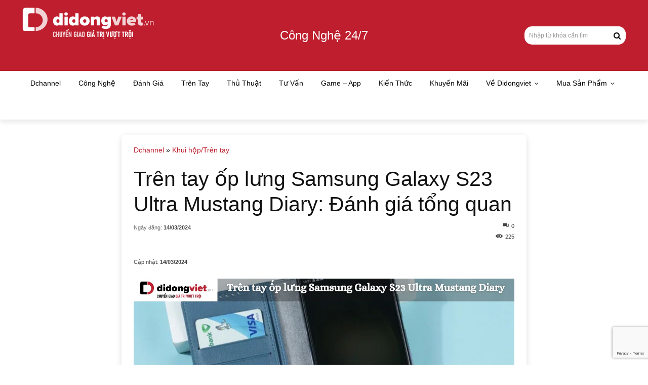

--- FILE ---
content_type: text/html; charset=UTF-8
request_url: https://didongviet.vn/dchannel/wp-admin/admin-ajax.php?td_theme_name=Newspaper&v=12.6.8
body_size: -353
content:
{"361692":225}

--- FILE ---
content_type: text/html; charset=utf-8
request_url: https://www.google.com/recaptcha/api2/anchor?ar=1&k=6LcdJ_4qAAAAANv5YcYCGZgN_KR3TjHR5QusiREd&co=aHR0cHM6Ly9kaWRvbmd2aWV0LnZuOjQ0Mw..&hl=en&v=PoyoqOPhxBO7pBk68S4YbpHZ&size=invisible&anchor-ms=20000&execute-ms=30000&cb=ist4sa6zq2aj
body_size: 49970
content:
<!DOCTYPE HTML><html dir="ltr" lang="en"><head><meta http-equiv="Content-Type" content="text/html; charset=UTF-8">
<meta http-equiv="X-UA-Compatible" content="IE=edge">
<title>reCAPTCHA</title>
<style type="text/css">
/* cyrillic-ext */
@font-face {
  font-family: 'Roboto';
  font-style: normal;
  font-weight: 400;
  font-stretch: 100%;
  src: url(//fonts.gstatic.com/s/roboto/v48/KFO7CnqEu92Fr1ME7kSn66aGLdTylUAMa3GUBHMdazTgWw.woff2) format('woff2');
  unicode-range: U+0460-052F, U+1C80-1C8A, U+20B4, U+2DE0-2DFF, U+A640-A69F, U+FE2E-FE2F;
}
/* cyrillic */
@font-face {
  font-family: 'Roboto';
  font-style: normal;
  font-weight: 400;
  font-stretch: 100%;
  src: url(//fonts.gstatic.com/s/roboto/v48/KFO7CnqEu92Fr1ME7kSn66aGLdTylUAMa3iUBHMdazTgWw.woff2) format('woff2');
  unicode-range: U+0301, U+0400-045F, U+0490-0491, U+04B0-04B1, U+2116;
}
/* greek-ext */
@font-face {
  font-family: 'Roboto';
  font-style: normal;
  font-weight: 400;
  font-stretch: 100%;
  src: url(//fonts.gstatic.com/s/roboto/v48/KFO7CnqEu92Fr1ME7kSn66aGLdTylUAMa3CUBHMdazTgWw.woff2) format('woff2');
  unicode-range: U+1F00-1FFF;
}
/* greek */
@font-face {
  font-family: 'Roboto';
  font-style: normal;
  font-weight: 400;
  font-stretch: 100%;
  src: url(//fonts.gstatic.com/s/roboto/v48/KFO7CnqEu92Fr1ME7kSn66aGLdTylUAMa3-UBHMdazTgWw.woff2) format('woff2');
  unicode-range: U+0370-0377, U+037A-037F, U+0384-038A, U+038C, U+038E-03A1, U+03A3-03FF;
}
/* math */
@font-face {
  font-family: 'Roboto';
  font-style: normal;
  font-weight: 400;
  font-stretch: 100%;
  src: url(//fonts.gstatic.com/s/roboto/v48/KFO7CnqEu92Fr1ME7kSn66aGLdTylUAMawCUBHMdazTgWw.woff2) format('woff2');
  unicode-range: U+0302-0303, U+0305, U+0307-0308, U+0310, U+0312, U+0315, U+031A, U+0326-0327, U+032C, U+032F-0330, U+0332-0333, U+0338, U+033A, U+0346, U+034D, U+0391-03A1, U+03A3-03A9, U+03B1-03C9, U+03D1, U+03D5-03D6, U+03F0-03F1, U+03F4-03F5, U+2016-2017, U+2034-2038, U+203C, U+2040, U+2043, U+2047, U+2050, U+2057, U+205F, U+2070-2071, U+2074-208E, U+2090-209C, U+20D0-20DC, U+20E1, U+20E5-20EF, U+2100-2112, U+2114-2115, U+2117-2121, U+2123-214F, U+2190, U+2192, U+2194-21AE, U+21B0-21E5, U+21F1-21F2, U+21F4-2211, U+2213-2214, U+2216-22FF, U+2308-230B, U+2310, U+2319, U+231C-2321, U+2336-237A, U+237C, U+2395, U+239B-23B7, U+23D0, U+23DC-23E1, U+2474-2475, U+25AF, U+25B3, U+25B7, U+25BD, U+25C1, U+25CA, U+25CC, U+25FB, U+266D-266F, U+27C0-27FF, U+2900-2AFF, U+2B0E-2B11, U+2B30-2B4C, U+2BFE, U+3030, U+FF5B, U+FF5D, U+1D400-1D7FF, U+1EE00-1EEFF;
}
/* symbols */
@font-face {
  font-family: 'Roboto';
  font-style: normal;
  font-weight: 400;
  font-stretch: 100%;
  src: url(//fonts.gstatic.com/s/roboto/v48/KFO7CnqEu92Fr1ME7kSn66aGLdTylUAMaxKUBHMdazTgWw.woff2) format('woff2');
  unicode-range: U+0001-000C, U+000E-001F, U+007F-009F, U+20DD-20E0, U+20E2-20E4, U+2150-218F, U+2190, U+2192, U+2194-2199, U+21AF, U+21E6-21F0, U+21F3, U+2218-2219, U+2299, U+22C4-22C6, U+2300-243F, U+2440-244A, U+2460-24FF, U+25A0-27BF, U+2800-28FF, U+2921-2922, U+2981, U+29BF, U+29EB, U+2B00-2BFF, U+4DC0-4DFF, U+FFF9-FFFB, U+10140-1018E, U+10190-1019C, U+101A0, U+101D0-101FD, U+102E0-102FB, U+10E60-10E7E, U+1D2C0-1D2D3, U+1D2E0-1D37F, U+1F000-1F0FF, U+1F100-1F1AD, U+1F1E6-1F1FF, U+1F30D-1F30F, U+1F315, U+1F31C, U+1F31E, U+1F320-1F32C, U+1F336, U+1F378, U+1F37D, U+1F382, U+1F393-1F39F, U+1F3A7-1F3A8, U+1F3AC-1F3AF, U+1F3C2, U+1F3C4-1F3C6, U+1F3CA-1F3CE, U+1F3D4-1F3E0, U+1F3ED, U+1F3F1-1F3F3, U+1F3F5-1F3F7, U+1F408, U+1F415, U+1F41F, U+1F426, U+1F43F, U+1F441-1F442, U+1F444, U+1F446-1F449, U+1F44C-1F44E, U+1F453, U+1F46A, U+1F47D, U+1F4A3, U+1F4B0, U+1F4B3, U+1F4B9, U+1F4BB, U+1F4BF, U+1F4C8-1F4CB, U+1F4D6, U+1F4DA, U+1F4DF, U+1F4E3-1F4E6, U+1F4EA-1F4ED, U+1F4F7, U+1F4F9-1F4FB, U+1F4FD-1F4FE, U+1F503, U+1F507-1F50B, U+1F50D, U+1F512-1F513, U+1F53E-1F54A, U+1F54F-1F5FA, U+1F610, U+1F650-1F67F, U+1F687, U+1F68D, U+1F691, U+1F694, U+1F698, U+1F6AD, U+1F6B2, U+1F6B9-1F6BA, U+1F6BC, U+1F6C6-1F6CF, U+1F6D3-1F6D7, U+1F6E0-1F6EA, U+1F6F0-1F6F3, U+1F6F7-1F6FC, U+1F700-1F7FF, U+1F800-1F80B, U+1F810-1F847, U+1F850-1F859, U+1F860-1F887, U+1F890-1F8AD, U+1F8B0-1F8BB, U+1F8C0-1F8C1, U+1F900-1F90B, U+1F93B, U+1F946, U+1F984, U+1F996, U+1F9E9, U+1FA00-1FA6F, U+1FA70-1FA7C, U+1FA80-1FA89, U+1FA8F-1FAC6, U+1FACE-1FADC, U+1FADF-1FAE9, U+1FAF0-1FAF8, U+1FB00-1FBFF;
}
/* vietnamese */
@font-face {
  font-family: 'Roboto';
  font-style: normal;
  font-weight: 400;
  font-stretch: 100%;
  src: url(//fonts.gstatic.com/s/roboto/v48/KFO7CnqEu92Fr1ME7kSn66aGLdTylUAMa3OUBHMdazTgWw.woff2) format('woff2');
  unicode-range: U+0102-0103, U+0110-0111, U+0128-0129, U+0168-0169, U+01A0-01A1, U+01AF-01B0, U+0300-0301, U+0303-0304, U+0308-0309, U+0323, U+0329, U+1EA0-1EF9, U+20AB;
}
/* latin-ext */
@font-face {
  font-family: 'Roboto';
  font-style: normal;
  font-weight: 400;
  font-stretch: 100%;
  src: url(//fonts.gstatic.com/s/roboto/v48/KFO7CnqEu92Fr1ME7kSn66aGLdTylUAMa3KUBHMdazTgWw.woff2) format('woff2');
  unicode-range: U+0100-02BA, U+02BD-02C5, U+02C7-02CC, U+02CE-02D7, U+02DD-02FF, U+0304, U+0308, U+0329, U+1D00-1DBF, U+1E00-1E9F, U+1EF2-1EFF, U+2020, U+20A0-20AB, U+20AD-20C0, U+2113, U+2C60-2C7F, U+A720-A7FF;
}
/* latin */
@font-face {
  font-family: 'Roboto';
  font-style: normal;
  font-weight: 400;
  font-stretch: 100%;
  src: url(//fonts.gstatic.com/s/roboto/v48/KFO7CnqEu92Fr1ME7kSn66aGLdTylUAMa3yUBHMdazQ.woff2) format('woff2');
  unicode-range: U+0000-00FF, U+0131, U+0152-0153, U+02BB-02BC, U+02C6, U+02DA, U+02DC, U+0304, U+0308, U+0329, U+2000-206F, U+20AC, U+2122, U+2191, U+2193, U+2212, U+2215, U+FEFF, U+FFFD;
}
/* cyrillic-ext */
@font-face {
  font-family: 'Roboto';
  font-style: normal;
  font-weight: 500;
  font-stretch: 100%;
  src: url(//fonts.gstatic.com/s/roboto/v48/KFO7CnqEu92Fr1ME7kSn66aGLdTylUAMa3GUBHMdazTgWw.woff2) format('woff2');
  unicode-range: U+0460-052F, U+1C80-1C8A, U+20B4, U+2DE0-2DFF, U+A640-A69F, U+FE2E-FE2F;
}
/* cyrillic */
@font-face {
  font-family: 'Roboto';
  font-style: normal;
  font-weight: 500;
  font-stretch: 100%;
  src: url(//fonts.gstatic.com/s/roboto/v48/KFO7CnqEu92Fr1ME7kSn66aGLdTylUAMa3iUBHMdazTgWw.woff2) format('woff2');
  unicode-range: U+0301, U+0400-045F, U+0490-0491, U+04B0-04B1, U+2116;
}
/* greek-ext */
@font-face {
  font-family: 'Roboto';
  font-style: normal;
  font-weight: 500;
  font-stretch: 100%;
  src: url(//fonts.gstatic.com/s/roboto/v48/KFO7CnqEu92Fr1ME7kSn66aGLdTylUAMa3CUBHMdazTgWw.woff2) format('woff2');
  unicode-range: U+1F00-1FFF;
}
/* greek */
@font-face {
  font-family: 'Roboto';
  font-style: normal;
  font-weight: 500;
  font-stretch: 100%;
  src: url(//fonts.gstatic.com/s/roboto/v48/KFO7CnqEu92Fr1ME7kSn66aGLdTylUAMa3-UBHMdazTgWw.woff2) format('woff2');
  unicode-range: U+0370-0377, U+037A-037F, U+0384-038A, U+038C, U+038E-03A1, U+03A3-03FF;
}
/* math */
@font-face {
  font-family: 'Roboto';
  font-style: normal;
  font-weight: 500;
  font-stretch: 100%;
  src: url(//fonts.gstatic.com/s/roboto/v48/KFO7CnqEu92Fr1ME7kSn66aGLdTylUAMawCUBHMdazTgWw.woff2) format('woff2');
  unicode-range: U+0302-0303, U+0305, U+0307-0308, U+0310, U+0312, U+0315, U+031A, U+0326-0327, U+032C, U+032F-0330, U+0332-0333, U+0338, U+033A, U+0346, U+034D, U+0391-03A1, U+03A3-03A9, U+03B1-03C9, U+03D1, U+03D5-03D6, U+03F0-03F1, U+03F4-03F5, U+2016-2017, U+2034-2038, U+203C, U+2040, U+2043, U+2047, U+2050, U+2057, U+205F, U+2070-2071, U+2074-208E, U+2090-209C, U+20D0-20DC, U+20E1, U+20E5-20EF, U+2100-2112, U+2114-2115, U+2117-2121, U+2123-214F, U+2190, U+2192, U+2194-21AE, U+21B0-21E5, U+21F1-21F2, U+21F4-2211, U+2213-2214, U+2216-22FF, U+2308-230B, U+2310, U+2319, U+231C-2321, U+2336-237A, U+237C, U+2395, U+239B-23B7, U+23D0, U+23DC-23E1, U+2474-2475, U+25AF, U+25B3, U+25B7, U+25BD, U+25C1, U+25CA, U+25CC, U+25FB, U+266D-266F, U+27C0-27FF, U+2900-2AFF, U+2B0E-2B11, U+2B30-2B4C, U+2BFE, U+3030, U+FF5B, U+FF5D, U+1D400-1D7FF, U+1EE00-1EEFF;
}
/* symbols */
@font-face {
  font-family: 'Roboto';
  font-style: normal;
  font-weight: 500;
  font-stretch: 100%;
  src: url(//fonts.gstatic.com/s/roboto/v48/KFO7CnqEu92Fr1ME7kSn66aGLdTylUAMaxKUBHMdazTgWw.woff2) format('woff2');
  unicode-range: U+0001-000C, U+000E-001F, U+007F-009F, U+20DD-20E0, U+20E2-20E4, U+2150-218F, U+2190, U+2192, U+2194-2199, U+21AF, U+21E6-21F0, U+21F3, U+2218-2219, U+2299, U+22C4-22C6, U+2300-243F, U+2440-244A, U+2460-24FF, U+25A0-27BF, U+2800-28FF, U+2921-2922, U+2981, U+29BF, U+29EB, U+2B00-2BFF, U+4DC0-4DFF, U+FFF9-FFFB, U+10140-1018E, U+10190-1019C, U+101A0, U+101D0-101FD, U+102E0-102FB, U+10E60-10E7E, U+1D2C0-1D2D3, U+1D2E0-1D37F, U+1F000-1F0FF, U+1F100-1F1AD, U+1F1E6-1F1FF, U+1F30D-1F30F, U+1F315, U+1F31C, U+1F31E, U+1F320-1F32C, U+1F336, U+1F378, U+1F37D, U+1F382, U+1F393-1F39F, U+1F3A7-1F3A8, U+1F3AC-1F3AF, U+1F3C2, U+1F3C4-1F3C6, U+1F3CA-1F3CE, U+1F3D4-1F3E0, U+1F3ED, U+1F3F1-1F3F3, U+1F3F5-1F3F7, U+1F408, U+1F415, U+1F41F, U+1F426, U+1F43F, U+1F441-1F442, U+1F444, U+1F446-1F449, U+1F44C-1F44E, U+1F453, U+1F46A, U+1F47D, U+1F4A3, U+1F4B0, U+1F4B3, U+1F4B9, U+1F4BB, U+1F4BF, U+1F4C8-1F4CB, U+1F4D6, U+1F4DA, U+1F4DF, U+1F4E3-1F4E6, U+1F4EA-1F4ED, U+1F4F7, U+1F4F9-1F4FB, U+1F4FD-1F4FE, U+1F503, U+1F507-1F50B, U+1F50D, U+1F512-1F513, U+1F53E-1F54A, U+1F54F-1F5FA, U+1F610, U+1F650-1F67F, U+1F687, U+1F68D, U+1F691, U+1F694, U+1F698, U+1F6AD, U+1F6B2, U+1F6B9-1F6BA, U+1F6BC, U+1F6C6-1F6CF, U+1F6D3-1F6D7, U+1F6E0-1F6EA, U+1F6F0-1F6F3, U+1F6F7-1F6FC, U+1F700-1F7FF, U+1F800-1F80B, U+1F810-1F847, U+1F850-1F859, U+1F860-1F887, U+1F890-1F8AD, U+1F8B0-1F8BB, U+1F8C0-1F8C1, U+1F900-1F90B, U+1F93B, U+1F946, U+1F984, U+1F996, U+1F9E9, U+1FA00-1FA6F, U+1FA70-1FA7C, U+1FA80-1FA89, U+1FA8F-1FAC6, U+1FACE-1FADC, U+1FADF-1FAE9, U+1FAF0-1FAF8, U+1FB00-1FBFF;
}
/* vietnamese */
@font-face {
  font-family: 'Roboto';
  font-style: normal;
  font-weight: 500;
  font-stretch: 100%;
  src: url(//fonts.gstatic.com/s/roboto/v48/KFO7CnqEu92Fr1ME7kSn66aGLdTylUAMa3OUBHMdazTgWw.woff2) format('woff2');
  unicode-range: U+0102-0103, U+0110-0111, U+0128-0129, U+0168-0169, U+01A0-01A1, U+01AF-01B0, U+0300-0301, U+0303-0304, U+0308-0309, U+0323, U+0329, U+1EA0-1EF9, U+20AB;
}
/* latin-ext */
@font-face {
  font-family: 'Roboto';
  font-style: normal;
  font-weight: 500;
  font-stretch: 100%;
  src: url(//fonts.gstatic.com/s/roboto/v48/KFO7CnqEu92Fr1ME7kSn66aGLdTylUAMa3KUBHMdazTgWw.woff2) format('woff2');
  unicode-range: U+0100-02BA, U+02BD-02C5, U+02C7-02CC, U+02CE-02D7, U+02DD-02FF, U+0304, U+0308, U+0329, U+1D00-1DBF, U+1E00-1E9F, U+1EF2-1EFF, U+2020, U+20A0-20AB, U+20AD-20C0, U+2113, U+2C60-2C7F, U+A720-A7FF;
}
/* latin */
@font-face {
  font-family: 'Roboto';
  font-style: normal;
  font-weight: 500;
  font-stretch: 100%;
  src: url(//fonts.gstatic.com/s/roboto/v48/KFO7CnqEu92Fr1ME7kSn66aGLdTylUAMa3yUBHMdazQ.woff2) format('woff2');
  unicode-range: U+0000-00FF, U+0131, U+0152-0153, U+02BB-02BC, U+02C6, U+02DA, U+02DC, U+0304, U+0308, U+0329, U+2000-206F, U+20AC, U+2122, U+2191, U+2193, U+2212, U+2215, U+FEFF, U+FFFD;
}
/* cyrillic-ext */
@font-face {
  font-family: 'Roboto';
  font-style: normal;
  font-weight: 900;
  font-stretch: 100%;
  src: url(//fonts.gstatic.com/s/roboto/v48/KFO7CnqEu92Fr1ME7kSn66aGLdTylUAMa3GUBHMdazTgWw.woff2) format('woff2');
  unicode-range: U+0460-052F, U+1C80-1C8A, U+20B4, U+2DE0-2DFF, U+A640-A69F, U+FE2E-FE2F;
}
/* cyrillic */
@font-face {
  font-family: 'Roboto';
  font-style: normal;
  font-weight: 900;
  font-stretch: 100%;
  src: url(//fonts.gstatic.com/s/roboto/v48/KFO7CnqEu92Fr1ME7kSn66aGLdTylUAMa3iUBHMdazTgWw.woff2) format('woff2');
  unicode-range: U+0301, U+0400-045F, U+0490-0491, U+04B0-04B1, U+2116;
}
/* greek-ext */
@font-face {
  font-family: 'Roboto';
  font-style: normal;
  font-weight: 900;
  font-stretch: 100%;
  src: url(//fonts.gstatic.com/s/roboto/v48/KFO7CnqEu92Fr1ME7kSn66aGLdTylUAMa3CUBHMdazTgWw.woff2) format('woff2');
  unicode-range: U+1F00-1FFF;
}
/* greek */
@font-face {
  font-family: 'Roboto';
  font-style: normal;
  font-weight: 900;
  font-stretch: 100%;
  src: url(//fonts.gstatic.com/s/roboto/v48/KFO7CnqEu92Fr1ME7kSn66aGLdTylUAMa3-UBHMdazTgWw.woff2) format('woff2');
  unicode-range: U+0370-0377, U+037A-037F, U+0384-038A, U+038C, U+038E-03A1, U+03A3-03FF;
}
/* math */
@font-face {
  font-family: 'Roboto';
  font-style: normal;
  font-weight: 900;
  font-stretch: 100%;
  src: url(//fonts.gstatic.com/s/roboto/v48/KFO7CnqEu92Fr1ME7kSn66aGLdTylUAMawCUBHMdazTgWw.woff2) format('woff2');
  unicode-range: U+0302-0303, U+0305, U+0307-0308, U+0310, U+0312, U+0315, U+031A, U+0326-0327, U+032C, U+032F-0330, U+0332-0333, U+0338, U+033A, U+0346, U+034D, U+0391-03A1, U+03A3-03A9, U+03B1-03C9, U+03D1, U+03D5-03D6, U+03F0-03F1, U+03F4-03F5, U+2016-2017, U+2034-2038, U+203C, U+2040, U+2043, U+2047, U+2050, U+2057, U+205F, U+2070-2071, U+2074-208E, U+2090-209C, U+20D0-20DC, U+20E1, U+20E5-20EF, U+2100-2112, U+2114-2115, U+2117-2121, U+2123-214F, U+2190, U+2192, U+2194-21AE, U+21B0-21E5, U+21F1-21F2, U+21F4-2211, U+2213-2214, U+2216-22FF, U+2308-230B, U+2310, U+2319, U+231C-2321, U+2336-237A, U+237C, U+2395, U+239B-23B7, U+23D0, U+23DC-23E1, U+2474-2475, U+25AF, U+25B3, U+25B7, U+25BD, U+25C1, U+25CA, U+25CC, U+25FB, U+266D-266F, U+27C0-27FF, U+2900-2AFF, U+2B0E-2B11, U+2B30-2B4C, U+2BFE, U+3030, U+FF5B, U+FF5D, U+1D400-1D7FF, U+1EE00-1EEFF;
}
/* symbols */
@font-face {
  font-family: 'Roboto';
  font-style: normal;
  font-weight: 900;
  font-stretch: 100%;
  src: url(//fonts.gstatic.com/s/roboto/v48/KFO7CnqEu92Fr1ME7kSn66aGLdTylUAMaxKUBHMdazTgWw.woff2) format('woff2');
  unicode-range: U+0001-000C, U+000E-001F, U+007F-009F, U+20DD-20E0, U+20E2-20E4, U+2150-218F, U+2190, U+2192, U+2194-2199, U+21AF, U+21E6-21F0, U+21F3, U+2218-2219, U+2299, U+22C4-22C6, U+2300-243F, U+2440-244A, U+2460-24FF, U+25A0-27BF, U+2800-28FF, U+2921-2922, U+2981, U+29BF, U+29EB, U+2B00-2BFF, U+4DC0-4DFF, U+FFF9-FFFB, U+10140-1018E, U+10190-1019C, U+101A0, U+101D0-101FD, U+102E0-102FB, U+10E60-10E7E, U+1D2C0-1D2D3, U+1D2E0-1D37F, U+1F000-1F0FF, U+1F100-1F1AD, U+1F1E6-1F1FF, U+1F30D-1F30F, U+1F315, U+1F31C, U+1F31E, U+1F320-1F32C, U+1F336, U+1F378, U+1F37D, U+1F382, U+1F393-1F39F, U+1F3A7-1F3A8, U+1F3AC-1F3AF, U+1F3C2, U+1F3C4-1F3C6, U+1F3CA-1F3CE, U+1F3D4-1F3E0, U+1F3ED, U+1F3F1-1F3F3, U+1F3F5-1F3F7, U+1F408, U+1F415, U+1F41F, U+1F426, U+1F43F, U+1F441-1F442, U+1F444, U+1F446-1F449, U+1F44C-1F44E, U+1F453, U+1F46A, U+1F47D, U+1F4A3, U+1F4B0, U+1F4B3, U+1F4B9, U+1F4BB, U+1F4BF, U+1F4C8-1F4CB, U+1F4D6, U+1F4DA, U+1F4DF, U+1F4E3-1F4E6, U+1F4EA-1F4ED, U+1F4F7, U+1F4F9-1F4FB, U+1F4FD-1F4FE, U+1F503, U+1F507-1F50B, U+1F50D, U+1F512-1F513, U+1F53E-1F54A, U+1F54F-1F5FA, U+1F610, U+1F650-1F67F, U+1F687, U+1F68D, U+1F691, U+1F694, U+1F698, U+1F6AD, U+1F6B2, U+1F6B9-1F6BA, U+1F6BC, U+1F6C6-1F6CF, U+1F6D3-1F6D7, U+1F6E0-1F6EA, U+1F6F0-1F6F3, U+1F6F7-1F6FC, U+1F700-1F7FF, U+1F800-1F80B, U+1F810-1F847, U+1F850-1F859, U+1F860-1F887, U+1F890-1F8AD, U+1F8B0-1F8BB, U+1F8C0-1F8C1, U+1F900-1F90B, U+1F93B, U+1F946, U+1F984, U+1F996, U+1F9E9, U+1FA00-1FA6F, U+1FA70-1FA7C, U+1FA80-1FA89, U+1FA8F-1FAC6, U+1FACE-1FADC, U+1FADF-1FAE9, U+1FAF0-1FAF8, U+1FB00-1FBFF;
}
/* vietnamese */
@font-face {
  font-family: 'Roboto';
  font-style: normal;
  font-weight: 900;
  font-stretch: 100%;
  src: url(//fonts.gstatic.com/s/roboto/v48/KFO7CnqEu92Fr1ME7kSn66aGLdTylUAMa3OUBHMdazTgWw.woff2) format('woff2');
  unicode-range: U+0102-0103, U+0110-0111, U+0128-0129, U+0168-0169, U+01A0-01A1, U+01AF-01B0, U+0300-0301, U+0303-0304, U+0308-0309, U+0323, U+0329, U+1EA0-1EF9, U+20AB;
}
/* latin-ext */
@font-face {
  font-family: 'Roboto';
  font-style: normal;
  font-weight: 900;
  font-stretch: 100%;
  src: url(//fonts.gstatic.com/s/roboto/v48/KFO7CnqEu92Fr1ME7kSn66aGLdTylUAMa3KUBHMdazTgWw.woff2) format('woff2');
  unicode-range: U+0100-02BA, U+02BD-02C5, U+02C7-02CC, U+02CE-02D7, U+02DD-02FF, U+0304, U+0308, U+0329, U+1D00-1DBF, U+1E00-1E9F, U+1EF2-1EFF, U+2020, U+20A0-20AB, U+20AD-20C0, U+2113, U+2C60-2C7F, U+A720-A7FF;
}
/* latin */
@font-face {
  font-family: 'Roboto';
  font-style: normal;
  font-weight: 900;
  font-stretch: 100%;
  src: url(//fonts.gstatic.com/s/roboto/v48/KFO7CnqEu92Fr1ME7kSn66aGLdTylUAMa3yUBHMdazQ.woff2) format('woff2');
  unicode-range: U+0000-00FF, U+0131, U+0152-0153, U+02BB-02BC, U+02C6, U+02DA, U+02DC, U+0304, U+0308, U+0329, U+2000-206F, U+20AC, U+2122, U+2191, U+2193, U+2212, U+2215, U+FEFF, U+FFFD;
}

</style>
<link rel="stylesheet" type="text/css" href="https://www.gstatic.com/recaptcha/releases/PoyoqOPhxBO7pBk68S4YbpHZ/styles__ltr.css">
<script nonce="BK4pDsz_SKdPZZIg5qLljg" type="text/javascript">window['__recaptcha_api'] = 'https://www.google.com/recaptcha/api2/';</script>
<script type="text/javascript" src="https://www.gstatic.com/recaptcha/releases/PoyoqOPhxBO7pBk68S4YbpHZ/recaptcha__en.js" nonce="BK4pDsz_SKdPZZIg5qLljg">
      
    </script></head>
<body><div id="rc-anchor-alert" class="rc-anchor-alert"></div>
<input type="hidden" id="recaptcha-token" value="[base64]">
<script type="text/javascript" nonce="BK4pDsz_SKdPZZIg5qLljg">
      recaptcha.anchor.Main.init("[\x22ainput\x22,[\x22bgdata\x22,\x22\x22,\[base64]/[base64]/UltIKytdPWE6KGE8MjA0OD9SW0grK109YT4+NnwxOTI6KChhJjY0NTEyKT09NTUyOTYmJnErMTxoLmxlbmd0aCYmKGguY2hhckNvZGVBdChxKzEpJjY0NTEyKT09NTYzMjA/[base64]/MjU1OlI/[base64]/[base64]/[base64]/[base64]/[base64]/[base64]/[base64]/[base64]/[base64]/[base64]\x22,\[base64]\x22,\x22ScKfEsOSw7ckDcKSfsOVwq9Vw6sRbiRQSFcoScKewpPDmwrCkWIwNV/Dp8KPwp/DosOzwr7Dv8KMMS0aw48hCcO4CFnDj8Knw7tSw43CiMO3EMOBwqzCkGYRwofCucOxw6lcHAxlwrLDocKidw5zXGTDo8O2wo7DgzVvLcK/wr3Dt8O4wrjCocKULwjDi1zDrsOTMsOIw7hsUls6YRHDpVpxwr7Dv2pwS8OXwozCicO0UDsRwqMcwp/DtR/[base64]/w6JsUcKkIwDCvMOUB8KtwrLDmcOQwqgFfX/[base64]/CmjbDjH3DqVzCo8KaYcKWWiRewpHDk0DDmAkkc0XCnCzCi8OIwr7Do8OnQXpswo3DvcKpYW7CvsOjw7lvw7tSdcKeP8OMK8KWwotOT8OEw4how5HDiUVNAjhAEcOvw6FELsOaZxI8O2MfTMKhXMOtwrESw7AmwpNbScO8KMKAG8OWS0/CnRdZw4Z5w4XCrMKedhRXeMKFwr4oJWDDuG7CqirDnyBOEi7CrCkRf8KiJ8KRaUvClsKEwo/[base64]/[base64]/CrcOPw5/DqsK+dMOHwpfDkn4YF8K8QcKDwokiwpTDhMObTH7Dh8OEGizCtsOFeMOgERAHwrzColnDsVjDjsKPw4PDosKNRlRHDMOHw4xdb2JUwp7DtxAxdMKWw6rDo8KnQGPDuwFwSQHClyHDssK6wq7Drz/ClsOFw4/CsnPCghLDo1kgTcOFST8ALB7DvANJLEMCw6vDpMOKIEhKeRfCksOAw4UHGzY4dirCt8ODwq3DssKzw7zCiAnDusKLw6nCkVd0wqjDssOgwpfChsKvV2HDqMKAwppJw48jwpTDhsOVw7Ftwq1cORhKNsK/HjPDhiHChMOPccOBO8Krw7LDtsOsIcOBw7paI8OaH0DCsgM7w5UocMO1RcKMW0EAwqIsF8KgN0DDlsKRITrDvcKlE8ORVG7CnnF9GwHCvQTCplxkEcOrc0Uqw5/DnS3ClMOnwqIgw4Bjw4vDosO2w5l6SFbDpsOBwojDq2rCjsKDWMKHw7vCiF3CgmTDisOtw5PDtR1MG8KGLSXCvivDs8O5w4DDoR85dhbCr2zDtsO8NcK3w6zDp37ComvCuh1rw4vDqcKfVGnCtSY7fhvDt8OmTsKwJXnDvh/[base64]/[base64]/w5rDjCADwoDDhlohwrkHwqzDvMOywpbCvsKMw5TDom5Cwq3CggV6BA7ClMKOw5kWL29fJVLCoSrCkUd5woJawrnDinwtw4TDtzLDpFvCj8KCeCDDmWnDhQkdVhTCoMKAbFUOw5XCoFDDiDvDmlF1w7vDncOHwpfDshlVw4sRYcOmKcONw5/CpsOOf8K+VcOFwqPDgMKnJ8OKAsOPIsOkwpjDnMOLw6IywpbDtQ8ww7hGwpg1w7x1w4vDokvDhgPDtMKXw6vCpD1IwqXDqsOeE1ZNwrPDulzCsSHDtl/[base64]/VzPCv8ONNy54wpnDnhXCocOBw5DCgMOsw6/Dp8KCQsKBAMKxw6oWFhUYDBjCs8K/dsO5ecKsBcKwwrnDvgrCpHnCk3JEaw1pNMKNB3fCtVLCm0rDs8OedsKCFMKpw68Jf17Co8Knw5bDg8OdWMKLwrgJwpXCmRrDoApQNS94w6nDjcKGw5bDm8K2w7EawoJxTsKOIn/Do8K8w7xuw7XCoTfClAUkw6vDryEYJ8Kuwq/[base64]/[base64]/wqXCtsOtwqh5AQppXcOQE8O3w6BzfVYgw7JTwqHCgcOPw7Iew4PCtCcxwrrCm2ktw47Dp8OxD0DDq8OQwqoQwqDDgSHDk2HCiMOBwpJrwo/CnR3Do8Oyw4tUYcOSWi/DuMKZw7cZJ8KmOMO7wohqwrN/[base64]/DscKTe3vDvjPCjS3DlRV9w7dUwqFywrLDvGMEwqjCk1B9w5fDvTDCo0jCthrDl8OYw6Abw7rCqMKjBAjCvFrChR5YJiHDosODwpDCnsO+McKvw5wVwrrDnRIHw5vCuHluO8K5w4nCn8KsAcKawp4rwqfDk8OmGcKcwrLCuirCnsORO1tfOgp/w6rCsBnCqsKawrhvw5/CqMKJwr/CtcKYw6w0ACAnw48TwrgvFyErQMK2cHPCnhJ0S8OcwqUMw5NWwoLCmTvCsMK6JnLDnsKXwqVQw6U1BsObwqTCvn5CBcKPwpxWbHrCoTV2w4TDoRDDj8KdDMOTBMKCRMO2w6YgwpjCvMOgOcKMwoTCs8OKT0I3woI+w7nDhsOYU8OSwqR9wrnDmMKPwr8pXF/CkcK5asOyD8KsbEh1w4BfaFgQwrLDv8KFwqh0RcKmXsO1KsKww6PDhHXClB9uw5/DssO6w7XDmg3Cu0MSw6YDQEDCiSNnRsOFwolrw6TDhcKWPgkaHcKUCsOqw4vCh8KVw6HClMOeOg7DnsO/[base64]/[base64]/QR4hw5ooaFZxccKAw6VCEVhuSEnDscKvw5/CtsK7wqFcWBcswqzCkSXCsDfDrMO5wo47HsOYJVRewp5WOsKow5sFNsOawo45wq/Dnw/[base64]/LToHwoIDBB1cOcKgY1QaTiXCicKyH8KLwp7DlsKAw5XDkwN8PsKIwoHDhElEM8Okw6BcDFfCvwZ4VE41w7HDtsOywrfDmULDnX1ELsK+ZUs8wqTDpV5pwo7Dmx/[base64]/[base64]/CrRc8wrxAVh0lB8KTIGdiCxfCuDJ+ShRoFXZsWEgfBxfDtgcYW8K0w6hXw6nCvsOSI8O9w6Y9w71ybiXCg8OewoYeFA/CvQA3wpjDq8KKNMOYwpdVVMKJwo/DpcK2w73DnR3CkcKGw51bcRDDhcOIXMKbHsKkfAhIZAJCHjLClcKfw7HDuyHDq8KrwoozV8O/wopVG8Kpc8O7PsOlAAjDoi7Dt8KEFXTDn8KbH0wxacKjJh1KSMOyGQDDoMKxwpU9w5PCksKVwrgxwrd/wrbDpGHDlmHCgsKYesKKOAvDmMK8CRjDqcKtccKewrcjw5g5R0QRwr4kAAXCg8Oiw4vDnEJbwo5TccKeE8OyKMKSwr8lCnRVw6XDksOIJcKfw7HCssO7PBAMX8KLwqTDpsKJw6/DgMKWCkbClcKKw5DCrk3DmBTDgQ8TbCDDhcKTwqsJBsKYw5lZLMOuacONw6kcEGzCgVjCn0DDiDjDsMObGhHDvQU0w7nDtTfCuMOfNnBEw7XCt8Olw70sw4p1DnJUchstF8Kfw7tIw7AVw7rDpnVqw6sPw6pnwp8bwo7CicK4LsOsPnBaIMKtwoMVHsOew6/[base64]/Di3MGEnTDqHp8P0pJw7xqKjMDwoh5YgjDncKcNSI7DlAew4PCnABqJMK/wq8qw5rCuMK2PQt0w5HDuhJfw50AOHrCmx1sFcOLw7RMwrnCqsOITMK9CCPDry5lwrfCtsOYME9+wp7CkFZNwpfDjwfDrcONwqIxCsOSwpNWe8KxCTXDpxt2wrd2wqc9wrHChBXDqMKTLQjDjW/Du13DgC3CjB1cwrRiAgvCoTrDu1xQBMORw7HDrsKQUF/Cu3Ajw7zDj8OIw7BvO1nDnsKSaMK2fsOUwpVtMirCl8KUMzzDtMKQWGV/U8Kuw53CqgXDiMKFwpfCp3rCrB5fw7/DoMK4dMKpw63CosKPw5fCtXzDjRMOE8O3P1zCo2fDukYBP8K5IGgBwqhBNhsIeMO1wobDpsOnVcK7wojDuwE8woIawo7CsB/[base64]/wrPCgFhGSXkBCsKFGzISPFnDswVjUAkPOSkIOiDDlSvDqQjCgjHCvMKtBBzCmB3Dqy5aw5fDsloEwp0Cwp/Di1nCqXRpfl7Cu2Ikwo/DhmjDmcO0dyTDgTtCw7Jec0fCkMKcw5t/w6LCoCQABx8XwqE/f8KLBDnCmsK1w7wrUMKWA8Klw7dbwqtawoVEw6jCmsKpZjnCuTTCvMOhVsK+w48Mw47CtMO+w7TDkC7CkEXDoh8uN8Kawp45woANw69yeMKHd8OgwpDDk8OTchXCm3XDl8OgwqTCiiTCqMO+wqRawq0bwo97woJ2X8O0cVjCjsO7RHV3IcOmw7FcOAAbw4U/w7HDp2dEKMKPwootwoRqM8OcBsKRwpfDhMOnVnPDon/CunTDpMK7HcKAwro1KAjClCzCvMOtwpDCl8K1w4XCjW7DssO6woPDkMOVwqvCisO5AsK3IF17GzzCrMOVw7TDswduexJfRsOzIhtlwrrDmSTDgcKGwojDtcOXwqLDox/DgiwPw7nDkz3Dt0JzwrHCncOZXMKfw7PCisOzw6MRw5Yuw6vCqRorw7NmwpRae8Ktw6TDssOUN8KqwpjCsBTCucO+wqzCqMKsaS/Cs8Kew4w4w6FWw7oGw5kHw43DllbCmcOYw7TDgsKkwp7DosOCw6hywpvDoQvDrVozwrvDkCnCpsOoChpBSTrDhVbDuWsUJSpwwpnDgcKlwpvDmMK/IMOPLjIJw5hZw54Tw4TDo8KFwoAMOcO+MEwZJcKgwrMpw4Z8eBUowqw+UsOEwoMnwoDCoMOxw5wlwoLCscO/P8ONdcK9VcKXwovDkcKMwr88Yj0sXXQ1KsKbw47Dl8KmwqvCtsOVw5gdwpItMjEhSRXDjzwmw4RxG8K2wrTDmjDDjcKlAyzCk8Ksw6zCpMK0KcOAw4DDiMOvw73Ct2vCiWMuwqXCu8O+woAXw4Yew4/Cs8K7w5o6YsKoLcOWSMK/[base64]/[base64]/[base64]/Dm2BLw6hAw7Fpw6vCjyzDrsKKw4TCgMKzwr7CnQ1mb8O/Z8OGw71HQsOhwqPCj8OOPMO6d8Kcwr7ChXInw6hZw5/[base64]/DqQYtMiVCwqrCmMOXwp9ZwrfDm2DCvFXCmQAYwr7ClWrDmR3CtlgFw41KKkdCwrLDojfCv8Oxw7LClzTDhcOCE8KxPsKYw6NfIn1ZwrpkwpozFjDCoVLDkFnDiC/[base64]/Tx5DSHNBwrFiXsOmwplYw6RlwrzCshbDj1tTHQ9Cw63CisKRDzM7wqLDkcOxw4bCr8OYKW/ChsKVGHPDpBbDll7DuMOOw63CqgtewqsnXxdxRMKqMUvCkFx9BjfDssKCwofCjcOgcSHCj8KGw6QoD8Kjw5TDg8O/w6nClcK/V8OWwrdUwrVOwoLClMKuwqXDrcKWwqvCicKBwpXCgxtdDB3Ch8OJRsKqB3howoJcw6XCmcKWw6bDtDLCncKGwqLDmB1UDkwBCG/Ch0/DqMO0w6hOwq8zJsK9worCk8Oew6ouw5lmw4NewoJZwr9qLcO9B8K5J8OeScOYw7cmD8OufsO/wqTDgwLCsMONNVzChMOCw7xLwqpOX21ScyXDoEFIwp/CicOfdUEFw5TChjHDlikQVMKpdkJ5RB4dccKAI0pCHMOYLcOBeHzDh8O1S3/DmMO1wrp3Y2PCkcKJwprDum/Dhk3DtCdQw5TCr8KUcsKZX8OmJx7DmsOvf8KUwqjCpkzDvQIVwpfCmMKpw6/Dg0XDvAHDvsO+G8KPGk1lEsKRw5LDmcKZwpoxw4DDhMOyYMO0w4xFwqojW3vDpsKQw5ADcSxIwp9caznCtSbCoj7ClAx3wqA5UMOrwoXDgxdFw7prJmbDrQ/CscKaNxJWw4ULS8KPwoICW8Kew74vGUnCp2vDrxpawr/CqcO7w7J9woYuMSfDucKFw5TCrQwqwpHCtQHDnsO0e2ABw65fJ8KTw7dRBMOkUcKHYMK9wo/ChcKvwp8eHsK1wqgADR/[base64]/[base64]/[base64]/wpzDjRIHX2fCjULDgiofw5kQw4vDjglAKWtzPcKnw5Riw6olw7M0w5jCoCXDvFrDm8KkwqnDi08qaMKxwrnDqTsbNsOdw7zDpsK1w6XDjHzDpm9SBsK4AMKpGcOWw6nDlcKJUhxmwrbDkcK9XjhwEsKbFXbCqFgtw5lacXc1bsOrcB7Ckk/CkcK1OMOfUVXCugNzNMKXRsKkw4LCkFZAV8O3wrHCp8KMw4LDlip5w7xIP8ONw4g4A2HDnwBQGmdGw4EUwoFBZ8OWPCJYdcKWLUTDkwgwZ8Ocw7sLw7vCtcObY8KLw6/[base64]/DkV9xTcK6w7Amw5wrPlvDtsOOd0TDtlAMe8KfPE/DuWLCmVDDtTJ8EcKsKMKlw7XDm8Kmw63Dr8KsS8Oew5/Dj1jDlUPClDNZw6c6w5Zvw48rBsKow4XCjcKQL8K1w7jCjADCk8O1L8OjwqbDv8Kuw5rDlMOHwrlIwqt3w69TaHfCuQTDnVwzfcKzAsKYTcKpw4jDiiRdwq1ceATDkgIFw4RDPlvDi8OawqLDncKRw4/DvytjwrrCj8OlKsKTw5lew4QZD8KRw641JMOwworDi3DCs8KywozChBcTLsKxwrBPIj7DqMKTDVnDpcOSHGhvWgzDsH7Do2dRw7wjV8KJQsOPw7/[base64]/Dm8OSwoDDvQDCosKAwqB0KRPDiR9PwoRfLMOaw5MGwrNXNHPDqcOHIsOUwqcJQRMewozCisOiBDbCsMORw5PDo27DhMKUCCYXwpkZwoM4McOCwqgLF33CixIjw4cFZcOSQ1jChTzCpAfCh3d+IsKNa8KvU8ObNMODXcOfw5FSHnRvMC/[base64]/[base64]/[base64]/wqXDjnkRw4U5wo04L8Kww5B7w6/DpGfDqMKvEWDCkA8ma8OyCnvDpQ41RUhbZMOuwqrCrMK4woBlClLDgcO0bxESw6gFE1nDsS7CusKQTMKdT8OzTsKaw7DCkSzDmQzCvcOKw4tHw5FcFMK9wr/CpC/[base64]/IR1bHcKtwrvCqD/Dv8Knw43Dn3TCsSDDtFkTw6zDlmVxwpXDthc/[base64]/OHjCqHsVScOsN0TDvMK0JcKEwqw3RXPDq8KSJHfClcO5WE5ZIsOuLMKuIsKww63Du8OHw79xXsOqXMKWw6QQaH7DhcKPKETCqxdgwoMaw61vF3zComNywpQMb0HCuCTCnMOYwqY1w45FK8KHE8K/V8OlSsOfw6zDpcK8w5PChVNEw58oOQBuVQFBD8K+W8OaCsKfbsKIZS4gwqtAwpDCq8KdLsOOcsORw4FpH8ORwpskw4TCjMOmwrx/w48owoLDhjM+QTDDqcOUZsK2wqHDtcKOMMK5cMOuL17CscKuw7TCjQxDwo/DqcK4BMOEw4goJ8O+w4jCtgwDIFM9wqAkaWjDkAhpw7DCuMO/wq4FwqLCi8OGwovCvcOBTirCpjTCngnDlsKMw4JuUMKCcMKFwqFGLTLCiTTCkV5uw6NrMxTDhsKXw6DDjA5zKyBAwolOwqB2wox7Oi3DjxzDukFZw7Z7w74Rw4pxw43Dmm/Dt8KEwobDl8KzXj86w6zDvA/DlMKPwqHCuj/CjVE0dVBJw63DlRvDqAh4E8OvYcOfw50pHMOnw6PCnMKRIMOmAFRCNyBGaMKaaMKLwo0/[base64]/AgnDj8Orwog3wr5MZsKnw5bDlsKbwo7DjsOCw7bCjcO/[base64]/Z8Ovwr3CoMOTwo7Ct3ZbBcKTbDXCgQE7w6XCpcK5UX0ZVsKUwpg8w7IOLjXDpsKRbcKnRW7Ch0XDssK9w6pMH1sMfHZuw7dwwqgnwp/DrsKIw5/[base64]/wqsMOnrCoV7DnsOTc8KtW1EOw7/Dj8KQw40GW8OBwqxKFMOrw61Pe8KVw6FpCsK6YQdvwrgfwpnDgsKUwoLChsOpZ8KdwqLDng1TwqrCtyTCscKbJsKqBcONw4wrNsOgWcKow4kKEcO2w5zDucO5Gmp+w55GI8Owwp1vw6NywpPDuz7Cly3ChcKNwq7DmcOVwrLCjH/CpMKHwrPDrMOaV8O2BE0aBRFhLFjCl2oNw6/[base64]/[base64]/NkrCicO/NTrCrzrDtULChxzDmGRlLsKGQi8QwofDicKjw5JKwpZRFsO0eD/CpAXCrsKbwqtrTUzCj8Kfwq43McOZwonDm8OlMcOtw5bDhxFmwr/Do3xQB8OcwpbCn8OkH8KUJ8OQw4ZedMKiw4IZUsK/wqXDlxXCmsKAJ37ChcKoecKlPsKEw7XDuMO6MSTDqcOVwrbCkcOwSsKvwoPDg8OKwo1Pwr49Vhs7w4RbFm0xWn/Dj0bDmMOQP8KmYMO8w4kvWcO/PsK1wpkqw7jCuMOlwqrDgRXCtMOECcKIPyl2YULDncKOMMKTwr/DjMKxwoxTw5XDtxYYFWDCmCQ6aVgoFmkYw5YXO8O/wotCXxjCqDHDm8OHwp95wrppfMKjMUjDiyM8asKsWCBZw7LCi8KecMKYeydGw7hUAizDlcOdR1vDuW5MwqjCrsK3w6s4w73DmcKaXMOZYV/DomDCmcOEw6jDrjgzw5/DnsOfwojCkRMIwpEJw4lvesOjHcOxw5rCo0xLw61uwr/CrxR2w5vDrcKKAx7DusOVJcOZMxgaOkbCqipuwp7Cu8K/ZMO9worDlcOaNl1bw60HwphLUsORF8OzQhJaeMOUC1ttw5cJNMK5w4TDiAtMdcKBasOQdMKsw7Icwo0zwovDmcKuw67CqDZSGmXCrcKVw54pw7UmJSTDkT3DqMOZEg3DiMKZwonCkMKOw7HDqiNTXmwVwpVYwq3DtMKowooRS8OlwrHDnx1Xwq/[base64]/Di1fCvxZZasONJsK5wrTDq8KmwoTCq8OZwpHCnsKmdsKOFhAxNcKQNWnCjcOuw5sVIxIYCnnDrsOtw5rDgREew7JZw6wJOxzCssOtw4jCjsKnwqJEL8K/[base64]/Ciz4rw4HDhMOQDgw9wrLCqCp8XFdVwofClWQtPFDDjTjCvGXCoMOYwonDiDTDnCLDi8OHARNQw6bCpMK/wo3CgcOhKMOCw7QEdynDgw83woXDqlktW8KLaMKgVw3Ci8O4J8Omd8KKwoFbw5DCjl7Cq8KVScKVS8Oewo8rA8Onw6h7wrjDj8OXcmoucsKjw5dGb8KjbjzDvMO8wqxgMsOyw6/CuTPCqi89wr0Uwol4SMKGcMKTKAvDmkZbdsKhwozDmsKew63DjsKHw7jDgW/Cjn/Ch8K0wp/CnMKFw6/CswPDt8K9H8KvRnvDr8O0woHDtcO+w7HCmsKFw60Ha8OPwoF5USszwoshwr4tPcKhw4/DlRrDn8KDw6TCusO4MVFmwqMcwrXCssKCwq8ROsK5AXDDvsO+w7jChMObwo/CrwnDgQDCtsO8w6LDpMOTwqscwrFmFMOfwoInwqB5acO/[base64]/DmFxJw5jChW3CuBN3w6A1F2DCu8Oyw54AwqbDtXR0HMKZX8KCHsKkVCBQTMO0UsOmwpczVF7CkmDCncOcGEBbEhBAwr0TP8OCw5Vjw4LDk1Bnw63DiAvDocOTw4XDjSjDvjXDizNRwpvDgTIBAMO6DkDDjBLDiMKEwpwRCDUWw6UyPsOpVMK8AWonHjXCuH/[base64]/Dg8OATFHCmyg/[base64]/DhUJWP8Kuw7rCm8KkDWRUw5nDqmBiwoPDukBTw5XDtsOED27DrUrCkcKLA0xsw4XDqMOiwqUrwp/CtsKJwoFaw7vDjcKCM1VxVy5oeMKrw7PDoUYyw5oNQGfDrMOXOcOlEMOiAh4twpjCihtCwqPDkgDDh8Ojwq5qfsK5w78kOsOkMsKXw68vwp3Dv8K1XUrDlcOewrfCisOXwpjCsMOZfTURw5Yaek3CtMKewr/CrsOOw4jCpMO0w5TCkAvDrngPwpjDvsKlOy18dzrDrTVswpTCvMKSwoXDkl/CvcK7w5JBworCj8Kxw7RaeMOYwqTCpSHDnBzDhkZecDjDtDITVgAewpNTN8OWaikmVCvDnsKcw5prwr4Hw47DqyLClX/[base64]/U8ObD8KVcmh0aG4gw4XDq8KIEkIuSsK8wqAHw5cWw7c6AD5zFTshNcKuV8KUwrLDksKHw4zCrj7DisKEOcKdIMKvB8Kyw43DicKywqLCsjTCsQ4KJ09Cf33DusOjbMOTIsOUJMKUw4kWeWQYcmXChxzCp1kPw5/[base64]/CkcOHIcOtSBvDgSF5wq/[base64]/[base64]/[base64]/CkMOpZAjDnF3CqsOnwqDDiV7Ci8OWwpELc1Ytwqxrw6s6wpHCh8K5dcK6JMKxGQjCkMKgX8KFVgNsw5bDnMK5w7nCvcKfw53Dj8O2wppiwqHDtsO7XsODacO2wokdw7cUwoEYDU3DmsKOcsOyw74Mw6FwwrkQKydgw6pew6FYVsOPInEcwrfDk8OTw5DDu8O/QxzDpw3DiB7DhQ3Cn8OWZcOGbDbCiMOmP8Kpwq1PKB/CmH7DmxjCt1Aewq3CtzEQwrXCtsKLwopawqVRE3vDscKYwrUeH1Qob8KjwpPDvMKnIsOtMsK/woEYGMOrw5HDuMKEJzZVw4bClw1NeRNdw6nCvcKPDcOLWUfCiklAwr9QfGfCtMOjwpVnQD1PKMO2wpQ3RsKEccK1w4BowodDYTTDnXFiwqnDtsKxamp6wqUqwqEsesKlw5bCvEzDo8OGUcO1woLCqjl0CxnDi8K1wonCp3fDpjM2w48VGm7CmsKdwoM/WMODEcK4AQdGw4zDnWlNw6NaIWjDk8OfGFFEwq9cw7DCscOZwplIwqPChMO8ZMKaw54wdQ5RPRtUM8O4B8ODw54FwqMFw619UMO/ewh/Cz4ow5rDv2zCrsOnBxUKfmUUwpnCjmdee25FLW7DuQfCkSECYl8CwoTDrn/CgShgVWYUVlYwOMKqw40tWSjCtcOqwo14wpgVUsOfWsK1FCEUBMOIwqcBw48Uw7jDvsOgH8OXS2TDncOvdsKPwrPDtmdnw5zDjRTCl23Cv8O2w77Cs8ONwp0/[base64]/CocKPw5sIDcK3wpDDs3TCr8KaHlbDjk3CuVzDv0XDmcKdw5R+w6zDv2nCuwlGwrw/w4ULCcOYKcKdw5Itw7otw6zDjhfCqXQWw6vDvwTCsVPDkxYnwp7Ds8KYw6d0TyXDkQHCv8KEw7gQw4jCu8K1wobChGDCg8KawqLDsMONw68OTDDDt2nDuiY7EWTDhHohwpcSw5TCh1rCuRrCssO0wqDChz82wrrCkMKxwrMRRMOqwr4VLxPCgWcaG8Kgw7MLw7/CpMOkwqTDpMOzECjDgsKewqjCqArDrcKEO8Kdw53CosKnwpzCtTIUPcKiTERzw7xwwpdqwoAcw5pOw6nDvFEVT8OawqJtw5R+E2wRwr/DlQzDhcKLw6/CpTLDucOww6vDl8O4fmtrFkpNFGUEK8OTw4vCgMOuwq9ADgc+FcK1w4U8bmrCvU9UUxvDshlSL00xwoTDoMKPCD1rw7Nrw5h9w6XDoVrDqsOrFnrDnsK0w6NgwpQ7wqAdw7vCuQdFPsK9PsKrwpFhw78oLsOKSSYKImjClTbCt8OVwrrDpHV6w5PCsF/DjsKbBmvDk8O7LsObw6oYGRvCnHZSRmfDtsOQR8OpwqF6wrROdgFCw73ChcKALMKnwowEwpXChsK6DMOIdxsuw715fcOUwozCqUnDscOHVcOADFjDpWgtD8OWwoRdw5jCgsKZdnZGNyVgwphyw6kfFcKtwpw/w5DDthxSwqnCswxGwq3CnFJ4Z8K6wqXDjsOywrvCpzlDOBfCnsO8dmlMVsK3MnnDi3TCu8OAa3TCtnJFJF/[base64]/DnsK5K0ArfMKtw4A/w63DkjnClRNyw4fCh8OLwrprIcKIK3fDncOwMsOAdXTCr3zDmsKbSCxDHCLDucO7eE/CkMO4wqnDmADCnwLDi8K1wppFBhowMcOrcXJYw7kAw55tUsK0w5F4VHTDs8O/w43DkcK2T8OVwqFpUhLCqX/Cu8K4GsOYw4TCgMKmw6bCn8K9wq3CtXQ2wqRZWjzCgjFwUlfDvALCrMKew6DDpUMZwpZDwoAgw4MMEMKATsOfBzjDrcK3w7FADj5cV8OyKDh8fMKewppybsO7JMO9UcKXdyvDrEteFMKLw5BpwoLDisK0woXDh8Kjfz42woJFPsKrwpXDisKRCcKqKsKJw6Zlw75wwo/DlG3CvMKQOTwceyLDqDjCmVQcQUZRYGbDpDDDqXbDqcO7R1UebMOew7TDvArDhULDqcK2wpbDoMKbwrhkwox9J3fCp27ChxXCohHDtx/DmMKAJMK0CsKew4TDtToGYmXDv8Ofw6Bzw6EEQjjCqyw4AA5vw5JhBUJ8w5Qiw6nCn8O8wqFnSMOPwo1SC2VxdkvDi8KYEMOtHsO+GA91wqkcB8KsQE9vwo06w6wnw4fDj8ObwpMsQR3DjsK4w4/DiyEGCxd+bcKSbEnDosOfwodzT8OVSH8bBcKmb8OBwoJhMkkfbcO7YVrDowLCvsKkw43DicO4YcOTwqkNw7zDscK0Oy/CrcKGZcOnUhpuVcOXJETCgTwcw5rDjS3CjXzCkHrDkRfDvm46wqHDoFDDtsKiIiE/AsKVwr5nwqk6woXDoAUmw5NPLcKgfRjChsKJEcONeT7Dti3DoFYnBS1QIMOSGsKZw48GwpEAEsO5wrDClk8/[base64]/DrsKcKMKIbcKOCcKLUcOZTkbDoCYWw41XOyfChsO8JF9QQcKwfwLCtcOKR8OnwpnDh8O8ZyPDjsO4ACvDh8KDw4HCgcKswo4va8Oawo4ZPyPCqSHCsFvChsOLX8KuD8ONZGx/wqTDlQFdwrvCrWp9e8Obw4AcHGQWwrfDk8OgJsKVKQsCR3bDj8Kuwoxhw4HDmlHCs1/[base64]/Dnn92OHjDqWwDcBocf8OLw4RhTcKOTMKZa8Ogw58Kb8KcwrwsEMK/cMKLY3V/w6/[base64]/DhcOXw5Fzf2DDvwPDucOiQkrDnz4pYcKLOjrDo8OgTcKBBMOfw7UdY8Ojw5XDu8KPwrHDiwB5AjHCsz1Gw7hCw7AnesOnwqTDssKjwrkOwo7Cnnomwp/DnsO4wq3Cq2tWwq9bwp0OR8Khw7DClxjCpWXDmcOfVcKcw5/DhcKNCMOlwpXCoMO7wpoew4JPU0fDiMKNFi1vwo3CksKVwr7DqsKow5lmwq/DmcOewoUHw7jCsMOewrjCucOmdxYBagbDhMKyFsKdQTfDjDsoa1/DshU1woHCqnbDksOQwpgcw7sAI1Y4X8K1w51yGFd+wpbCuho1w57Dj8O9JCEiw7sowo7CpcOGGcK/wrfDmFtaw47CmsOVUS7Dk8K+wrXDpW9deHRawo5jFsKVVSbCozXDrsK4HcK5A8O9wq3DriDCqMO0SMKSwpbCm8K2KsOEwohPwqnCkldXWsOywqNzJXXCpWfDv8OfwrLDvcOGwqtZwqTDmwI/MMKbwqN1wqwnwqkqw7HCssOEGMKwwrjCtMKlCEVrbz7DshN5BcOXw7Y8TXBGZx3DtgPDg8KSw7I2FsK+w7sNaMOGw4LDkMKjccKcwrVNw55Aw6vCjHHCiHbDtMO0C8Ohc8KVwpLCpDpSMCoNwqnCtMKHR8OQwq8MbMOHUBjCo8KTw57CoA/[base64]/Dm0zCqMOcw7N1ccKBX8O+PsKZw6/CpcOdXXkMw6syw61ewpzCjlTCv8KoE8Okw73DjiUZwqRawoBjwrZHwr/DqlrDhHXCoipWw6LCu8OuwpTDlknCj8Okw7jDp3TCqh/[base64]/[base64]/DkMKdw4zDh8OQZ8O1wpjCvsOEFMKlwpPDk8OtaMOKwptHP8KTwrTCqsOEe8OWC8OWCgvDo3o2w7Ihw6rCtcKoJMKPw7TCrHQewqLCnsOsw49USAPDmcOSe8K1w7XCvU3CkkQmwocQw79dw4F/NEbDlHsTwp7CvMKPd8KaHkXCtcKVwognw5/DsCx+wpF2CgnCuGvCozhjw5wQwrFmwpp0b2TDi8Khw6MlVhxJe28zc3R6bsO1XQM1w55Xw77ChsO/wpQzAlcBwr4jCH0pwo3DjsK1PBHDnwp8T8KaYUhaR8KVw7zDncOqw78dNsKCLnQMFsKbYcO4woYmcMKGSTjCg8KIwrvDicOoNsO3VijDqMKrw7/DvzjDvMKZw594w4UXwonCnsKSw4dJAz8UWcKkw5Arw4zCtw0+wowLTcO5w6RYwqM1NsOrV8KBw4fDscK/dcOIwow+w7/Dt8KFFBBNH8OqLiTCu8KtwphDw6ZDwoo4wp7Du8O9P8Knw53CpMO1wpFhbmjDrcKmw4/[base64]/CncOswqzDg8OhwoARZkbDuiMvF8OMZMO5w5kvwq7Cs8O9F8Ozw5DDjVbDtRbCrmbCjEjDkMKhBGPDoQtoP3HDgsOpwqPCoMKCwqLCmsOGwrnDnwBlXxJWwq3DkzRyVVoZOlcVQsOWworCqToEwqnDrytzwr0dW8OOGMObwpPDpsOydl/CvMKNUAELw4vDusOHQH8ow40nasOOwrbCrsOvwpM7wop9w7/[base64]/ICvDq8OyUR7DqgVxbMOCFnjDhBcWAMO8MsOnd8OwAW08fD86w6DCl3o/wo8PDsOkw4/[base64]/[base64]/Dm8OgXFU8PVjCiCtcw6XCnMKVLmgmwrRsMsOgw6nCo1fDlTAzw78hTcOmBMKqPyvDjDrDtMOiwo7DpcOGfBMOUHd4w6ZDw6d1w4XDmsKGIUrDvsObw5N7FmRww7lDw4HCusODw5MaIsOGw4DDsS/DmDRlJsOxwo1hB8KrbU/CnMKlwq13wpfCpsKeRBXCgsOBwp5aw4Qiw5zDgzImeMONCxI0XUrCocOuGg0qw4PDv8KmBcKTw4LCoARJCMOob8Kdw6DCt34WQVbCohZ0ScKQOsKhw6V2BRDCjcOjD31gXgN/TT1aMcODaw\\u003d\\u003d\x22],null,[\x22conf\x22,null,\x226LcdJ_4qAAAAANv5YcYCGZgN_KR3TjHR5QusiREd\x22,0,null,null,null,1,[21,125,63,73,95,87,41,43,42,83,102,105,109,121],[1017145,333],0,null,null,null,null,0,null,0,null,700,1,null,0,\[base64]/76lBhnEnQkZnOKMAhk\\u003d\x22,0,0,null,null,1,null,0,0,null,null,null,0],\x22https://didongviet.vn:443\x22,null,[3,1,1],null,null,null,1,3600,[\x22https://www.google.com/intl/en/policies/privacy/\x22,\x22https://www.google.com/intl/en/policies/terms/\x22],\x22Icu9oGYbvi0QHjck4bSyd1rm8NZi+kUe06ltgQo2VH4\\u003d\x22,1,0,null,1,1768936992251,0,0,[224,162,7],null,[18,238,37,1,184],\x22RC-bUxkVLoa_0U07A\x22,null,null,null,null,null,\x220dAFcWeA6KLmdPuSiHwscPK-uCP8Prkse4MQ52jE3LJMaPpfzihoj7pj7aJchSFFWRuhye66TfoBOhOdbkN4LsbdLa7VY9Ngye_Q\x22,1769019792104]");
    </script></body></html>

--- FILE ---
content_type: text/css; charset=UTF-8
request_url: https://didongviet.vn/dchannel/wp-content/cache/autoptimize/css/autoptimize_single_1dbc8e78014bc37f192f9374765a8787.css?wpr_t=1768937917
body_size: 6536
content:
.container{margin:0 auto;width:100%}.text-center{text-align:center}.alert{--bs-alert-bg:transparent;--bs-alert-padding-x:1rem;--bs-alert-padding-y:1rem;--bs-alert-margin-bottom:1rem;--bs-alert-color:inherit;--bs-alert-border-color:transparent;--bs-alert-border:1px solid var(--bs-alert-border-color);--bs-alert-border-radius:.375rem;background-color:var(--bs-alert-bg);border:var(--bs-alert-border);border-radius:var(--bs-alert-border-radius);color:var(--bs-alert-color);margin-bottom:var(--bs-alert-margin-bottom);padding:var(--bs-alert-padding-y) var(--bs-alert-padding-x);position:relative}.alert-primary{--bs-alert-color:#084298;--bs-alert-bg:#cfe2ff;--bs-alert-border-color:#b6d4fe}.alert-success{--bs-alert-color:#0f5132;--bs-alert-bg:#d1e7dd;--bs-alert-border-color:#badbcc}.alert-warning{--bs-alert-color:#664d03;--bs-alert-bg:#fff3cd;--bs-alert-border-color:#ffecb5}.alert-danger{--bs-alert-color:#842029;--bs-alert-bg:#f8d7da;--bs-alert-border-color:#f5c2c7}.whitespace-nowrap{white-space:nowrap}.fl{float:left}.fr{float:right}.oh{overflow:hidden}.flex{display:flex}.align-center{align-items:center}img{height:auto}.ddv_off_canvas .nav-mobile-wrap{background:#fff;height:100%;left:0;opacity:0;overflow-x:hidden;overflow-y:auto;position:fixed;top:0;transform:translate3d(-100%,0,0);-webkit-transition:.3s cubic-bezier(.25,.46,.45,.94);-o-transition:.3s cubic-bezier(.25,.46,.45,.94);transition:.3s cubic-bezier(.25,.46,.45,.94);width:320px;z-index:9999}.ddv_off_canvas .nav-mobile-wrap .nav_wrap{padding:15px}.ddv_off_canvas .nav-mobile-wrap ul{margin:0;padding:0}.ddv_off_canvas .nav-mobile-wrap ul li{border-bottom:1px solid #eee;list-style:none;margin-bottom:10px;padding-bottom:10px}.ddv_off_canvas .nav-mobile-wrap ul li:last-child{border:0;margin:0}.ddv_off_canvas .nav-mobile-wrap ul li a{color:#333;font-size:17px;font-weight:500;text-decoration:none}.ddv_off_canvas .item_top{border-bottom:1px solid #eee;margin-bottom:10px;padding-bottom:10px}.ddv_off_canvas .item_top .box-search{margin:0}.ddv_off_canvas .box-search .search-form{position:relative}.ddv_off_canvas .box-search .search-form input{border-radius:4px;box-shadow:inset 0 2px 2px rgba(0,0,0,.05);font-size:14px;height:30px;line-height:30px;padding:0;text-indent:10px;width:100%}.ddv_off_canvas .box-search .search-form button{background:0 0;border:0;color:#333;padding:0;position:absolute;right:5px;top:5px}.ddv_off_canvas .box-search .search-form button i{background:var(--wpr-bg-1f9c9884-6af0-4268-9f60-8d252b314bb0);display:block;height:16px;width:16px}.ddv_off_canvas .item_footer{margin-top:30px;padding-top:15px}.ddv_off_canvas .item_footer copyright{color:#757575;display:block;font-size:12px;line-height:1.4}.toggle-menu-mobile{overflow:hidden}.toggle-menu-mobile .ddv_off_canvas{display:block}.toggle-menu-mobile .icon-close{color:#fff;font-size:28px;position:fixed;right:15px;top:15px;z-index:199}.toggle-menu-mobile .bg-overlay{background:fade(#000,80%);height:100%;left:0;position:fixed;top:0;width:100%;z-index:99}.toggle-menu-mobile .nav-mobile-wrap{-webkit-box-shadow:1px 0 5px rgba(0,0,0,.1),3px 0 25px rgba(0,0,0,.18);box-shadow:1px 0 5px rgba(0,0,0,.1),3px 0 25px rgba(0,0,0,.18);opacity:1;-webkit-transform:translateZ(0);transform:translateZ(0)}.breadcrumbs{margin:0 auto;max-width:850px;white-space:nowrap;width:100%}.breadcrumbs .bread{display:inline-block;margin-right:10px}.breadcrumbs .bread a{color:#288ad6;text-decoration:none}.breadcrumbs .bread a:hover{text-decoration:underline}.breadcrumbs .bread .sep{margin:0 10px 0 0}.heading-title{border-bottom:1px solid #e0e0e0;margin-bottom:20px;padding-bottom:15px}.heading-title h1{font-size:22px;font-weight:500;margin:0}.page404{background:#f2f2f2;border-radius:5px;margin:0 auto;max-width:1024px;padding:15px 30px;width:95%}.slick-slider img{width:100%}.slick-slider .slick-dots{margin:0;padding:0;text-align:center}.slick-slider .slick-dots li{display:inline-block;font-size:0;height:4px;margin:0 10px;width:16px}.slick-slider .slick-dots li button{opacity:.3;-webkit-opactiy:.3;background:#828282;border:0;border-radius:3px;-webkit-border-radius:3px;cursor:pointer;font-size:0;height:4px;width:16px}.slick-slider .slick-dots li.slick-active button{opacity:1;-webkit-opactiy:1}.slick-slider.slick-slider{margin:0}main{display:block;padding:15px 0}.custom-scroll{max-height:350px;overflow-y:scroll}.custom-scroll:-webkit-scrollbar,.custom-scroll:-webkit-scrollbar-track{background:#be1e2d}.post .image{margin-bottom:15px}.post .image img{border-radius:5px;-webkit-border-radius:5px;display:block;height:auto;width:100%}.post .info h3{font-weight:500;line-height:1.4;margin:0 0 10px}.post .info a{color:#333;font-size:18px;text-decoration:none}.post .info a:hover{color:#be1e2d;text-decoration:underline}.post .info p{color:#828282;font-size:14px;line-height:1.4}.post-tags{margin-bottom:15px}.post-tags a{border:1px solid #333;border-radius:20px;-webkit-border-radius:20px;color:#333;display:inline-block;font-size:14px;margin:0 5px 5px 0;padding:3px 10px;text-decoration:none;transition:all .3s;-webkit-transition:all .3s}.post-tags a:hover{background:#be1e2d;border:1px solid #be1e2d;color:#fff}.meta-post{color:#828282;display:flex;-webkit-display:flex;flex:1 100%;flex-flow:row nowrap;font-size:13px;margin-bottom:10px}.meta-post date,.meta-post span{margin-right:10px}.meta-post date{padding-left:20px;position:relative}.meta-post date:before{background:var(--wpr-bg-b5abc078-929a-4b89-bf39-376744ac39a4);content:"";height:16px;left:0;position:absolute;top:0;width:16px}.meta-post .esreading{display:none;padding-left:20px;position:relative}.meta-post .esreading:before{background:var(--wpr-bg-f4574b08-baf9-4c54-870b-fb9ae149eb1f);content:"";height:16px;left:0;position:absolute;top:0;width:16px}.meta-post .meta-left,.meta-post .meta-right{width:50%}.meta-post .meta-right{text-align:right}.meta-top-post span{display:inline-block;font-size:13px;margin-right:5px;padding-right:5px;position:relative}.meta-top-post span i{margin-right:3px}.meta-top-post span:after{background:#000;bottom:0;content:"";height:12px;position:absolute;right:0;top:2px;width:1px}.meta-top-post span:last-child:after{display:none}.share-socials a{background:no-repeat;display:inline-block;height:24px;margin:0 5px;transition:all .3s;-webkit-transition:all .3s;width:24px}.share-socials a:hover{transform:scale(1.1);-webkit-transform:scale(1.1)}.share-socials a.fb{background-image:var(--wpr-bg-e3fe58a3-6805-4b49-83f8-113bdd993b16)}.share-socials a.tw{background-image:var(--wpr-bg-077aa14d-ae4a-43d1-ac42-b5c5f664f98b)}.share-socials a.linked{background-image:var(--wpr-bg-8e62f36b-2eb6-4ba4-8187-856c4283ae03)}.share-socials a.telegram{background-image:var(--wpr-bg-4a3abadb-f607-4b2d-b7de-5a728cb0b533)}.single .section-footer{background:#fafafa;border:1px solid #ccc;margin-bottom:15px}.likepost a{background:#f2f2f2;border-radius:10px;color:#333;font-size:14px;padding:5px 25px 5px 10px;position:relative;text-decoration:none}.likepost a:hover{background:#e0e0e0;color:#000}.likepost a i{background:var(--wpr-bg-16561305-9941-465b-856b-abcc19476b24);display:inline-block;height:16px;position:absolute;right:8px;top:5px;width:16px}.layout-list-post .post{display:flex;-webkit-display:flex;flex:1 100%;flex-flow:row nowrap;margin-bottom:15px}.layout-list-post .post .info{width:62%}.layout-list-post .post .info h3 a{font-size:15px;font-weight:500;line-height:1.4}.layout-list-post .post .image{margin-left:auto;width:33%}.float-news .post{margin-bottom:20px;position:relative}.float-news .post .overlay{background:#000;background:linear-gradient(183deg,rgba(0,0,0,.001),rgba(0,0,0,.65));bottom:0;left:0;position:absolute;top:0;width:100%}.float-news .post .overlay .info{bottom:0;position:absolute;transition:all .2s;-webkit-transition:all .2s}.float-news .post .overlay h3{padding:15px}.float-news .post .overlay h3 a{color:#fff;font-size:18px}.float-news .post:hover .info{transform:translateY(-30px)}.layout-grid-post .post{margin-bottom:15px}.layout-col-post{display:flex;-webkit-display:flex;flex:1 100%;flex-flow:row wrap}.layout-col-post .box-newsletter,.layout-col-post .more-pagi{margin-top:15px;width:100%}.layout-col-post .spost{margin-bottom:10px}.layout-col-post .spost .post{display:block;padding:0 5px}.layout-col-post .spost .post .info h3 a{font-size:15px}.homepage-top .container{border-bottom:1px solid #e0e0e0;margin-bottom:15px;padding-bottom:15px}.slider-pro .pro-item a{color:#333;line-height:1.4;text-decoration:none}.slider-pro .pro-item a:hover{color:#be1e2d;text-decoration:underline}.list-events .event-item{margin-bottom:15px;position:relative}.list-events .event-item .thumb{left:0;position:absolute;top:0;width:70px}.list-events .event-item .thumb img{border-radius:100%;display:block;width:64px}.list-events .event-item .info{margin-left:100px}.list-events .event-item .info h4{font-size:16px;margin:0 0 5px}.list-events .event-item .info p{color:#828282;font-size:13px;margin:0 0 5px}.widget-showroom{background:#fff;border-radius:5px;-webkit-border-radius:5px;margin-bottom:10px}.widget-showroom .wdg-inner{padding:10px}.widget-showroom h4{border-bottom:1px solid #e0e0e0;display:block;font-size:18px;font-weight:500;margin:0 0 15px;padding-bottom:15px}.widget-showroom quote{color:#828282;display:block;font-size:12px;margin:0 0 15px}.widget-showroom ul{margin:0 0 10px;padding:0}.widget-showroom ul li{font-size:13px;list-style:none;margin-bottom:7px}.widget-showroom .sf{border-top:1px solid #e0e0e0;padding-bottom:10px;padding-top:10px}.widget-showroom .sf a{color:#333;font-size:13px;text-decoration:none}.widget-showroom .sf a:hover{color:#be1e2d;text-decoration:underline}.widget-promotion .wpro img{display:block;height:auto;margin-bottom:15px;width:100%}.widget-promotion .wpro h4{line-height:1.4;margin:0}.widget-events,.widget-promotion{background:#f2f2f2;border-radius:5px;-webkit-border-radius:5px;margin-bottom:30px}.widget-events .widget-inner,.widget-promotion .widget-inner{padding:15px}.widget-events .widget-title,.widget-promotion .widget-title{border-bottom:1px solid #e0e0e0;font-size:22px;font-weight:500;margin-bottom:15px;padding-bottom:15px}.widget-category .widget-title{border-bottom:1px solid #e0e0e0;font-size:18px;font-weight:500;margin-bottom:15px;padding-bottom:15px}.widget-category .widget-title h3{margin:0}.grid-col-right .widget{margin-bottom:30px}article .article-title h1{font-size:3em}article .article-meta{border-bottom:1px solid #e0e0e0;margin-bottom:15px;padding-bottom:15px}article .article-image img{height:auto;width:100%}.box-desc h2{font-size:22px;font-weight:500}.box-desc h3{font-size:20px}.box-desc h4{font-size:18px}.box-desc p,.box-desc ul li{font-size:16px;margin:0 0 15px}.box-desc img{display:block;height:auto;max-width:100%}.box-desc img.aligncenter{margin-left:auto;margin-right:auto}.box-desc a{color:#2f80ed;text-decoration:none}.box-desc a:hover{color:#be1e2d;text-decoration:underline}.box-desc ol li,.box-desc ul li{line-height:1.4;margin-bottom:10px}.box-desc iframe{display:block;margin-bottom:30px;margin-left:auto;margin-right:auto}.box-desc h2,.box-desc h3,.box-desc h4,.box-desc p{line-height:1.7;margin-bottom:15px}.box-desc .wpcf7{background:#fafafa;border:1px solid #ccc;border-radius:5px;-webkit-border-radius:5px;margin:0 auto 30px;max-width:550px;padding:15px;width:95%}.box-desc .wpcf7 .wpcf7 p{margin-bottom:10px}.box-desc .wpcf7 .wpcf7-submit{background:#be1e2d;border:0;border-radius:3px;color:#fff;cursor:pointer;line-height:1.5;min-width:150px;padding:7px 15px}.box-desc .wpcf7 .wpcf7-select,.box-desc .wpcf7 .wpcf7-text{border:1px solid #ccc;height:30px;width:100%}.box-desc .wpcf7-not-valid-tip{font-size:14px;font-weight:400}.box-desc .wp-block-image figcaption{background:#fcfcfc;border:1px solid #f2f2f2;border-top:0;display:block;font-size:13px;margin:0 0 10px;padding:10px 0;text-align:center}.box-desc .box-note{font-size:1em}.box-desc .box-note h4{font-weight:700;text-transform:uppercase}.box-desc .box-note ul{margin-left:30px}.box-desc .box-note ul li{font-size:15px}.article-body .mauticform_wrapper{background:#f2f2f2;border:1px solid #ccc;border-radius:3px;padding:10px}.article-body .mauticform_wrapper .mauticform-innerform{padding:10px}.article-body .mauticform_wrapper .mauticform-label{display:block;margin-bottom:10px}.article-body .mauticform_wrapper .mauticform-input{padding:1em}.box-newsletter{background:#f2f2f2;border-radius:10px;-webkit-border-radius:10px;margin-bottom:30px}.box-newsletter .newsletter-form{padding:15px}.box-newsletter h4,.box-newsletter p{text-align:center}.box-newsletter h4{font-size:22px;margin:0 0 15px}.box-newsletter p{color:#828282;font-size:14px}.box-newsletter form{position:relative}.box-newsletter form input{border:0;border-radius:10px;-webkit-border-radius:10px;height:40px;line-height:40px;text-indent:10px;width:100%}.box-newsletter form button{background:0 0;border:0;color:#be1e2d;font-size:15px;min-width:200px}.comment-respond #reply-title{font-size:22px;font-weight:500;margin:0 0 30px}.comment-respond .comment-notes{display:none}.comment-respond textarea{height:100px;padding-top:5px;text-indent:10px;width:100%}.comment-respond .blog-form-input{height:30px;width:100%}.comment-respond .form-submit input{background:#be1e2d;border:0;border-radius:5px;color:#fff;height:30px;padding:0 20px}.related-posts{margin-top:30px}.related-posts .re-head{border-bottom:1px solid #e0e0e0;font-size:22px;font-weight:500;margin-bottom:15px;padding-bottom:15px}.related-posts ul{display:flex;-webkit-display:flex;flex:1 100%;flex-flow:row wrap;margin:0 -1% 0 0;padding:0}.related-posts ul li{list-style:none;margin-bottom:15px;margin-right:1%;width:49%}.related-posts ul li a{text-decoration:none}.related-posts ul li .thumb{margin-bottom:10px}.related-posts ul li .thumb img{display:block;height:auto;width:100%}.related-posts ul li h4{color:#333;font-size:16px;font-weight:400;line-height:1.5;margin:0;text-decoration:none}.related-posts ul li h4:hover{color:#be1e2d}.category .grid-box{margin-top:30px}.more-pagi{border-top:1px solid #e0e0e0;padding-top:15px;text-align:center}.more-pagi a{color:#333;font-size:14px;text-decoration:none}.more-pagi a b{display:none}.more-pagi a:hover{color:#be1e2d}.more-pagi a.wait b{display:inline-block}.more-pagi a.wait i{display:none}.meta-posttuyendung span span{color:#333;font-size:12px;margin-right:15px;padding-left:20px;position:relative}.meta-posttuyendung .item-salary span:before{background:var(--wpr-bg-a13ab77e-bed5-43f2-b36c-a83051c3b6f2);background-size:contain;content:"";height:15px;left:0;position:absolute;top:0;width:15px}.meta-posttuyendung .item-date span:before{background:var(--wpr-bg-5201d6d6-8fca-462d-a9b9-9c6bd1ba61ab);background-size:contain;content:"";height:15px;left:0;position:absolute;top:0;width:15px}.meta-posttuyendung .item-quantity span:before{background:var(--wpr-bg-6c4d3578-634d-4920-a2bf-74272f44ecb3);background-size:contain;content:"";height:15px;left:0;position:absolute;top:0;width:15px}.meta-posttuyendung .item-location span:before{background:var(--wpr-bg-fd8f49bd-323e-48f5-8246-37760f3de85e);background-size:contain;content:"";height:15px;left:0;position:absolute;top:0;width:15px}.button-apply{background:#be1e2d;border-radius:5px;-webkit-border-radius:5px;color:#fff;display:inline-block;font-size:13px;padding:7px 20px;text-decoration:none}.button-apply:hover{opacity:.8}.single .meta-posttuyendung{border-bottom:1px solid #eee;margin-bottom:15px;padding-bottom:10px}.single .meta-posttuyendung .meta-item{overflow:hidden}.single .meta-posttuyendung .meta-item>span{display:block;float:left;margin-bottom:10px;width:50%}.single .meta-posttuyendung .meta-item>span span{font-size:14px}.tuyendung-col-left .homepage-top .container{margin-bottom:30px;padding-bottom:30px}#tuyendung-listnote{margin-bottom:30px}#tuyendung-listnote h5{border-bottom:1px solid #e0e0e0;color:#333;font-size:20px;margin:0 0 30px;padding-bottom:15px;text-align:center;text-transform:uppercase}#tuyendung-listnote ul{margin:0;padding:0}#tuyendung-listnote ul li{list-style:none;margin-bottom:15px}#tuyendung-hotro{margin-bottom:30px;text-align:center}#tuyendung-hotro h5{color:#333;font-size:20px;margin:0;padding-bottom:15px;text-align:center;text-transform:uppercase}#tuyendung-hotro p{margin:0 0 15px}#tuyendung-hotro .icon-tuyendung{background:var(--wpr-bg-ea28eb63-fa9b-47f8-8842-a4db11e38bfe);display:block;height:48px;margin:0 auto 15px;width:48px}.comments{margin:0;padding:0}.comments .comment{list-style:none}.comments .comment .avatar{margin-right:10px}.comments .comment-text{margin:10px 0}.comments .comment-meta{margin:10px 0 0}.comments .comment a{color:#288ad9;font-size:13px;text-decoration:none}.comments .comment .reply{margin-bottom:15px}.comments .comment .reply span{color:#333;font-size:13px}.comments .comment-body p{clear:both;color:#333;display:block;float:none;font-size:14px;line-height:1.6;margin:0;overflow:hidden;position:relative;width:auto}.comments .comment-author{display:flex;-webkit-display:flex;flex-flow:row nowrap;font-weight:700}.comments .comment-author div{background:#ddd;color:#666;font-size:12px;height:25px;line-height:25px;margin-right:7px;text-align:center;text-transform:uppercase;width:25px}.comments .comment-author .fn{float:left;font-style:normal;margin-right:5px;padding-top:3px;text-transform:capitalize}.comments .comment .children{background:#f8f8f8;border:1px solid #dfdfdf;clear:both;display:block;margin:5px 0 10px;padding:10px 15px 0 12px;position:relative}.comments .comment .children:after,.comments .comment .children:before{border:solid transparent;content:" ";height:0;left:18px;pointer-events:none;position:absolute;top:-20px;width:0}.comments .comment .children:before{border-color:hsla(0,0%,93%,0) hsla(0,0%,93%,0) #f8f8f8;border-width:11px;margin-left:-11px;z-index:1}.comments .comment .children:after{border-color:hsla(0,0%,100%,0) hsla(0,0%,100%,0) #dfdfdf;border-width:10px;margin-left:-10px}.dproduct-subscriber{margin-bottom:20px}.dproduct-subscriber .subscriber__wrapper{background:#fff;border:1px solid #ccc;border-radius:10px;box-sizing:border-box;margin:0 auto;max-width:275px;padding:10px;width:95%}.dproduct-subscriber .subscriber__wrapper:hover{border:1px solid #d9232e}.dproduct-subscriber .subscriber__wrapper img{transition:all .4s}.dproduct-subscriber .subscriber__wrapper a:hover{text-decoration:none}.dproduct-subscriber .subscriber__wrapper a:hover img{transform:translateY(-5px)}.dproduct-subscriber .subscriber__wrapper .sticker-top{margin-bottom:10px}.dproduct-subscriber .subscriber__wrapper .sticker-top img{margin:0;max-width:100px}.dproduct-subscriber .subscriber__wrapper .product-box{font-size:14px}.dproduct-subscriber .subscriber__wrapper .product-box .label-percent,.dproduct-subscriber .subscriber__wrapper .product-box .label-sticker{border-radius:4px;line-height:1;padding:2px 4px}.dproduct-subscriber .subscriber__wrapper .product-box .label-percent{align-items:center;background:#be1e2d;color:#fff;display:flex;float:right}.dproduct-subscriber .subscriber__wrapper .product-box .label-sticker{border:1px solid #be1e2d;color:#be1e2d;float:left;padding-left:3px;padding-right:3px}.dproduct-subscriber .subscriber__wrapper .product-box-top{display:block;font-size:10px;height:22px;overflow:hidden}.dproduct-subscriber .subscriber__wrapper .product-box .product-box-image{text-align:center}.dproduct-subscriber .subscriber__wrapper .product-box .product-box-image img{border:0;margin:0 auto 15px}.dproduct-subscriber .subscriber__wrapper .product-box .product-box-name{color:#000;display:-webkit-box;font-weight:400;line-height:1.45;-webkit-line-clamp:2;-webkit-box-orient:vertical;margin-bottom:10px;overflow:hidden;text-overflow:ellipsis}.dproduct-subscriber .subscriber__wrapper .product-box .product-box-price{color:#d9232e;font-weight:700;margin-bottom:10px}.dproduct-subscriber .subscriber__wrapper .product-box .product-box-price p{margin-bottom:5px}.dproduct-subscriber .subscriber__wrapper .product-box .product-box-price .price-item{line-height:1.45}.dproduct-subscriber .subscriber__wrapper .product-box .product-box-price del{color:gray;font-weight:400;text-decoration:line-through}.dproduct-subscriber .subscriber__wrapper .promotion-info{background:#f3f4f6;border-radius:4px;color:#000;font-size:9px;padding:5px}.dproduct-subscriber .subscriber__wrapper .promotion-info p{margin-bottom:inherit}.dproduct-subscriber .subscriber__wrapper .product-button{align-content:baseline;display:flex;flex-wrap:wrap;justify-content:center;margin:auto;padding-left:10px}.dproduct-subscriber .subscriber__wrapper .product-button .box__form-button-group{text-align:center}.dproduct-subscriber .subscriber__wrapper .product-button .box__form-button-group a{background-color:#d9232e;border-radius:10px;border-radius:5px;color:#fff;display:inline-block;padding:10px 25px}.placeholder-dproduct .sdproduct{background:#fafafa;border:1px solid #eee;height:175px;margin:0 auto 30px;max-width:480px;position:relative;text-align:center}.placeholder-dproduct .sdproduct i{font-size:20px;left:50%;position:absolute;top:50%;transform:translate(-50%,-50%)}.ddv_off_canvas{display:none}.ex-footer{margin-bottom:10px}.section-footer{background:#fff;border-radius:5px;padding:15px}.section-newsletter .newsletter-left{display:none}.section-newsletter .newsletter-right .nt-head{text-align:center}.section-newsletter .newsletter-right .nt-head strong{color:#ae0925;font-size:22px;line-height:1;text-transform:uppercase}.section-newsletter .newsletter-right .nt-head p{font-size:13px}.mauticform_wrapper input{border-radius:10px!important}@media screen and (min-width:1024px){.section-footer{padding-left:10%;padding-right:10%}.section-newsletter{display:table;width:100%}.section-newsletter .newsletter-left,.section-newsletter .newsletter-right{display:table-cell;vertical-align:middle}.section-newsletter .newsletter-left{text-align:center;width:45%}.section-newsletter .newsletter-left img{width:250px}.section-newsletter .newsletter-right{padding:15px 0 0 1%;width:55%}.section-newsletter .mauticform_wrapper{width:400px}}@media screen and (max-width:991px){.section-footer{border:1px solid #c3c3c3}.section-newsletter .newsletter-right button{width:auto!important}.section-newsletter .newsletter-right .nt-head strong{font-size:20px}}.zalo-chat-widget{bottom:100px!important;right:30px!important}.button-relatated{text-align:center}.button-relatated a{background:#be1e2d;border-radius:5px;color:#fff;display:inline-block;margin:0 10px;padding:5px 10px;text-decoration:none}.button-relatated a:hover{background:red}.section-page{background:#fafafa;padding:15px 0}.section-page h1{font-size:22px;margin:0 0 30px}.page-desc{background:#fff;font-size:15px;margin:0 auto;padding:16px}.page-desc img{display:block;margin:0 auto;max-width:100%}.page-desc p{line-height:1.4}.page-desc h2,.page-desc h3,.page-desc h4{line-height:1.5}.follow-google-news{align-items:center;background:#f1f2f2;display:flex;padding:5px 10px;text-decoration:none;width:100%}.follow-google-news span{color:#6f6f70;font-size:12px}.follow-google-news span:after{display:none}.follow-google-news img{height:15px}.auth-bio{background:#f5f5f5;border-radius:5px;margin-bottom:15px}.auth-bio-inner{padding:10px}.auth-left{width:100px}.auth-left img{height:auto;width:100%}.auth-right{padding-left:10px}.auth-right p{font-size:13px}.td-module-audio a{background-color:#000;color:#fff}@media screen and (min-width:1024px){.md-hidden{display:none}.md-fl{float:left}.md-fr{float:right}.container{max-width:1280px}.grid-box{display:flex;-webkit-display:flex;flex:1 100%;flex-flow:row nowrap}.grid-box .grid-col-left{width:66.2%}.grid-box .grid-col-right{margin-left:auto;width:31%}.widget-showroom .wdg-inner{padding:30px 30px 10px}.tuyendung-col-left .homepage-top .featured-list .post .info h3 a{font-size:17px}#tuyendung-listnote{margin-bottom:60px;padding-top:30px}.dproduct-subscriber{margin-bottom:20px}header .container{display:flex;-webkit-display:flex;flex:1 100%;flex-flow:row nowrap}header .header-mobile{display:none}.header-left{width:68%}.header-left .logo{margin-right:30px;padding-right:30px}.header-left .logo:after{background:#fff;bottom:0;content:"";height:100%;position:absolute;right:0;top:0;width:1px}.header-right{position:relative;width:32%}.header-right:after{background:#fff;content:"";display:block;height:20px;position:absolute;right:30%;top:10px;width:1px}.homepage-top{padding-top:10px}.homepage-middle .container,.homepage-top .container{display:flex;-webkit-display:flex;flex:1 100%;flex-flow:row nowrap;margin-bottom:30px;padding-bottom:30px}.homepage-middle .container{margin-bottom:0;padding-bottom:0}.related-posts ul li{margin:1%;width:31%}.featured-post{border-bottom:1px solid #e0e0e0;margin-bottom:30px;overflow:hidden;padding-bottom:30px}.col-left,.featured-left{overflow:hidden;width:66.2%}.tuyendung-col-left .featured-left{width:100%}.featured-left .featuted-slider,.featured-post .featuted-slider{float:left;width:52%}.featured-left .featured-list,.featured-post .featured-list{float:right;width:45%}.featured-left .featured-list .layout-list-post .post,.featured-post .featured-list .layout-list-post .post{margin-bottom:30px}.featured-list .post .image .imgbg{background-position:top;background-size:cover;border-radius:5px;height:100%;width:100%;-webkit-borderr-radius:5px}.featured-list .post .image .imgf{display:none}.col-right,.featured-right{margin-left:auto;width:31%}.layout-grid-post .post{display:flex;-webkit-display:flex;flex:1 100%;flex-flow:row nowrap;margin-bottom:20px}.layout-grid-post .post .image{width:36%}.layout-grid-post .post .info{margin-left:auto;width:61%}.box-newsletter .newsletter-form{padding:30px 30% 30px 5%;position:relative}.box-newsletter .newsletter-form:after{background:var(--wpr-bg-65e2a96a-02ba-4768-9b63-c8e0c9fc24f3);content:"";height:119px;position:absolute;right:5%;top:15%;width:160px}.box-newsletter p{margin:0 auto 30px;max-width:80%}.meta-post-left{width:60%}.meta-post-right{text-align:right;width:40%}.meta-post-right .share-socials{margin-top:-5px}footer .footer-top .container{display:flex;-webkit-display:flex;flex:1 100%;flex-flow:row nowrap}footer .footer-top .container .block-top-1{margin-right:.5%;width:49.5%}footer .footer-top .container .block-top-2{margin-left:.5%;width:49.5%}footer .footer-middle .container{display:flex;-webkit-display:flex;flex:1 100%;flex-flow:row nowrap}footer .footer-middle .container .block-top-1{display:flex;margin-right:.5%;overflow:hidden;width:46.5%}footer .footer-middle .container .block-top-1 .menu-footer-2-container,footer .footer-middle .container .block-top-1 .menu-footer-container{padding:0}footer .footer-middle .container .widget{width:50%}footer .footer-middle .container .block-top-2{display:flex;margin-left:.5%;width:52.5%}footer .footer-middle .container .block-top-2 .widget{width:45%}footer .footer-middle .container .block-top-2 .widget:last-child{margin-left:3%;width:52%}footer .footer-bottom .box-social .box-1{width:30%}footer .footer-bottom .box-social .box-2{width:40%}footer .footer-bottom .box-social .box-3{width:30%}}@media screen and (min-width:768px){.tuyendung-col-left{width:66.5%}.tuyendung-col-right{margin-left:auto;width:28.5%}.layout-col-post .spost{width:25%}}@media screen and (max-width:991px){.icon-search{background:var(--wpr-bg-68205c76-2132-4dcb-aa1c-3219a667dc97)}.icon-search,.icon-toggle{display:block;height:24px;width:24px}.icon-toggle{background:var(--wpr-bg-62cd17ef-40c4-45f2-8900-540f0f2ac406)}.featured-left .slick-slider.slick-slider{margin-bottom:15px}}@media screen and (max-width:640px){.max-md-hidden{display:none!important}.max-md-flex{display:flex}.max-md-align-center{align-items:center}.max-md-nowrap{flex-flow:row nowrap}article .article-title h1{font-size:2em;font-weight:700}article .article-meta .meta-post .meta-post-left,article .article-meta .meta-post .meta-post-right{display:flex;-webkit-display:flex;flex:1 100%;flex-flow:row nowrap;width:100%}.meta-top-post span:first-child{display:block;margin-bottom:5px}.meta-top-post span:first-child:after{display:none}.post-tags{overflow-x:scroll;white-space:nowrap}.post-tags a{font-size:13px}footer .footer-bottom .block-widget .social{padding:5px}footer .footer-bottom .block-widget .social .box-social{flex-flow:row wrap}footer .footer-bottom .block-widget .social .box-social .box-1,footer .footer-bottom .block-widget .social .box-social .box-2,footer .footer-bottom .block-widget .social .box-social .box-3{margin-bottom:10px;width:100%}footer .footer-bottom .block-widget .social .box-social .box-3{justify-content:left}}@media screen and (max-width:480px){.container{padding-left:5px;padding-right:5px;width:auto}.meta-post{flex-flow:row wrap}.meta-post-left{margin-bottom:15px}.box-desc iframe{max-width:95%!important}}.placeholder-blocks .sblocks{max-height:350px;overflow-x:scroll;overflow-y:scroll;position:relative;width:100%}.placeholder-blocks .sblocks table{width:100%}.placeholder-blocks .sblocks table tr:first-child td{background:#eee;border-right:1px solid #fff;color:#333;font-weight:700;padding:10px}.placeholder-blocks .sblocks table tr td{border-bottom:1px solid #eee;border-right:1px solid #eee;font-size:14px;padding:10px 5px}@media screen and (max-width:768px){.placeholder-blocks .sblocks table tr td{font-size:13px}}.wdg-custom{margin-bottom:10px}.wdg-custom h3{margin-top:0}.wdg-grid{display:flex}.wdg-grid .grid-item h3{color:#000;font-size:15px;line-height:1.5;text-decoration:none}.wdg-grid .grid-item .thumb{margin-bottom:10px}.wdg-grid .grid-item .thumb img{border-radius:5px;display:block;width:100%}.wdg-grid .grid-item a{border-radius:5px;overflow:hidden}.homepage-featured{margin-bottom:10px}@media screen and (min-width:1024px){.homepage-featured .container{display:flex;flex-flow:row wrap}.wdg-custom{margin-right:1%;width:49%}.wdg-grid{flex-flow:row wrap}.wdg-grid .grid-item{margin-bottom:1%;margin-right:1%;width:49%}.wdg-grid .grid-item a{display:block;position:relative}.wdg-grid .grid-item a .overlay{background:fade(#000,15%);inset:0;position:absolute}.wdg-grid .grid-item a h3{bottom:10px;color:#fff;left:10px;position:absolute;right:10px;transition:all .1s}.wdg-grid .grid-item a:hover h3{bottom:25px}}@media screen and (max-width:991px){.wdg-grid{overflow-x:scroll}.wdg-grid .grid-item{margin-right:10px;min-width:225px}}.dproduct-grid{display:flex;flex-flow:row wrap}.dproduct-grid .dproduct-subscriber{margin-bottom:1%;margin-right:1%;width:19%}.dproduct-slider{position:relative}.dproduct-slider .slick-arrow{background:rgba(0,0,0,.75);border:1px solid #fff;border-radius:50%;color:#fff;font-size:0;height:40px;position:absolute;top:50%;transform:translateY(-50%);width:40px;z-index:1}.dproduct-slider .slick-arrow.slick-prev{left:0}.dproduct-slider .slick-arrow.slick-prev:before{content:"";font-family:dashicons;font-size:16px}.dproduct-slider .slick-arrow.slick-next{right:0}.dproduct-slider .slick-arrow.slick-next:before{content:"";font-family:dashicons;font-size:16px}@media screen and (max-width:768px){.dproduct-grid .dproduct-subscriber{margin-bottom:1%;margin-right:0;width:100%}}.code-block a img{transition:all .3s}.code-block a:hover img{transform:scale(1.1)}.adinsertmobile{bottom:0;left:0;margin:0;position:fixed;width:100%}.adinsertmobile img{display:block;width:50%}@media screen and (min-width:768px){.code-block{position:fixed;right:10px;top:50%;transform:translateY(-50%)}}.category-podcast .td-category-header .td-container,.category-podcast .td-main-content-wrap .td-container{max-width:1200px;width:100%}.td-podcast-post .td_module_wrap .td-module-title{margin-bottom:15px}.td-podcast-post .td_module_wrap .td-module-meta-info{align-content:start;align-items:center;display:flex;flex-flow:wrap;flex-direction:row;font-size:12px;gap:16px;margin-bottom:10px}.td-podcast-post .td_module_wrap .td-module-meta-info a{font-size:12px}.td-podcast-post .td_module_wrap .td-module-meta-info .td-sep{color:#ccc}.td-podcast-post .td-module-comments{float:none;height:12px}.td-podcast-post .td-module-comments a{align-items:center;background:0 0;color:#000;display:flex;font-weight:400;padding:0}.td-podcast-post .td-module-comments a span{align-items:center;display:flex;justify-content:center;padding:2px 6px}.td-podcast-post .td-module-comments a i{margin-right:2px}.td-podcast-post .td-module-audio{height:12px}.td-podcast-post .td-module-audio div{background:0 0;color:#000;display:flex;height:12px}.td-podcast-post .td-module-audio div span{align-items:center;border:.8px solid #be1e2d;border-radius:8px;display:flex;font-size:9px;justify-content:center;line-height:1;padding:4px 6px}.td-podcast-post .td-module-audio i{margin-right:3px}.td-module-podcast-tool{display:flex;flex-direction:row;flex-wrap:wrap;justify-content:start}.td-module-podcast-tool .td-module-podcast-play{margin-right:10px}.td-module-podcast-tool .td-module-podcast-read a{align-items:center;border:.8px solid #ddd;border-radius:8px;color:#333;display:flex;font-size:12px;justify-content:center;padding:3px 10px}.td-module-podcast-tool .td-module-podcast-read a i{margin-right:5px}.td-module-podcast-tool .td-module-podcast-read a:hover{background:#eee}.td-module-podcast-audio{display:none;margin-top:15px}.td-module-podcast-audio audio{height:30px;width:100%}.button-podcast-audio a,.td-module-podcast-tool .td-module-podcast-play a{align-items:center;background:#be1e2d;border:.8px solid #ddd;border-radius:8px;color:#fff;display:flex;font-size:12px;justify-content:center;padding:3px 10px}.button-podcast-audio a i,.td-module-podcast-tool .td-module-podcast-play a i{margin-right:5px}.button-podcast-audio{max-width:320px;width:100%}.button-podcast-audio .td-module-podcast-audio{display:none}.single-post .td-module-podcast-tool .button-podcast-audio{margin-bottom:15px}.single-post .td-module-podcast-tool .td-module-podcast-audio{display:none;width:100%}.td-module-sep{border-top:1px solid #eee;margin:10px 0}.mic-book{background:var(--wpr-bg-b04e0e71-f682-4fd1-8f1a-d84a32598d72) no-repeat 50%;display:inline-block;height:16px;width:16px}.mic-audio{background:var(--wpr-bg-fc1307eb-21a5-4f81-ab2c-0aa908c41848) no-repeat 50%;display:inline-block;height:13px;width:13px}.mic-play{background:var(--wpr-bg-b47d6e00-67df-434e-b546-67ba48358470) no-repeat 50%;display:inline-block;height:16px;width:16px}.mic-comment{background:var(--wpr-bg-0d60bd01-915f-4b23-aec1-62f1dce9cfa5) no-repeat 50%;display:inline-block;height:13px;width:13px}@media screen and (max-width:991px){.td-podcast-post .td_module_wrap .td-module-meta-info{gap:6px}}.dproduct{align-items:center;border:1px solid #eee;display:flex;margin:10px auto;max-width:640px;padding:10px 5px;width:100%;--primary-color:#be1e2d}.dproduct .dproduct-image{width:36%}.dproduct .dproduct-image img{display:block;margin:0 auto;width:150px}.dproduct .dproduct-image a{position:relative}.dproduct .dproduct-image a .product-box-top{display:flex;gap:0 5px;margin-bottom:5px}.dproduct .dproduct-image a .product-box-top .label-percent{align-items:center;background-color:var(--primary-color);color:#fff;display:flex;font-size:11px;justify-content:center;padding:2px 4px}.dproduct .dproduct-info{width:64%}.dproduct .dproduct-info .product-box-name{margin-bottom:10px}.dproduct .dproduct-info .product-box-name a{color:#000;display:block;font-size:16px;font-weight:700;line-height:1.5}.dproduct .dproduct-info .product-box-price{display:flex;gap:10px;margin-bottom:10px}.dproduct .dproduct-info .product-box-price .price-item{color:var(--primary-color);font-size:15px;font-weight:700}.dproduct .dproduct-info .product-box-price .price-item del{color:#bbb;font-size:13px;text-decoration:line-through}.dproduct .dproduct-info .promotion-info{background:#fafafa;font-size:13px;margin-bottom:10px;padding:5px}.dproduct .dproduct-info .promotion-info p{margin-bottom:5px}.dproduct .dbutton{background:var(--primary-color);border-radius:3px;color:#fff;display:inline-block;font-size:13px;padding:5px 10px;text-transform:uppercase}@media screen and (max-width:991px){.dproduct{margin:5px 10px}.dproduct .dproduct-image img{width:100px}.dproduct .dproduct-info .product-box-name a{font-size:13px}}